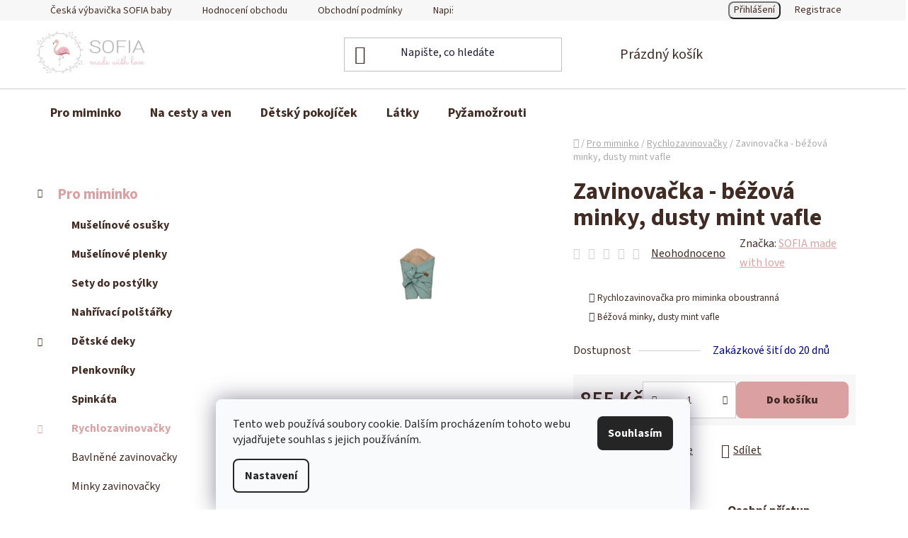

--- FILE ---
content_type: text/html; charset=utf-8
request_url: https://www.sofiababy.cz/rychlozavinovacky/zavinovacka-bezova-minky--dusty-mint-vafle/
body_size: 29228
content:
<!doctype html><html lang="cs" dir="ltr" class="header-background-light external-fonts-loaded"><head><meta charset="utf-8" /><meta name="viewport" content="width=device-width,initial-scale=1" /><title>Zavinovačka - béžová minky, dusty mint vafle - SOFIA made with love</title><link rel="preconnect" href="https://cdn.myshoptet.com" /><link rel="dns-prefetch" href="https://cdn.myshoptet.com" /><link rel="preload" href="https://cdn.myshoptet.com/prj/dist/master/cms/libs/jquery/jquery-1.11.3.min.js" as="script" /><link href="https://cdn.myshoptet.com/prj/dist/master/cms/templates/frontend_templates/shared/css/font-face/source-sans-3.css" rel="stylesheet"><link href="https://cdn.myshoptet.com/prj/dist/master/shop/dist/font-shoptet-13.css.3c47e30adfa2e9e2683b.css" rel="stylesheet"><script>
dataLayer = [];
dataLayer.push({'shoptet' : {
    "pageId": 695,
    "pageType": "productDetail",
    "currency": "CZK",
    "currencyInfo": {
        "decimalSeparator": ",",
        "exchangeRate": 1,
        "priceDecimalPlaces": 2,
        "symbol": "K\u010d",
        "symbolLeft": 0,
        "thousandSeparator": " "
    },
    "language": "cs",
    "projectId": 126213,
    "product": {
        "id": 5063,
        "guid": "affbd63e-828a-11ea-b4d1-0cc47a6b4bcc",
        "hasVariants": false,
        "codes": [
            {
                "code": 5403
            }
        ],
        "code": "5403",
        "name": "Zavinova\u010dka - b\u00e9\u017eov\u00e1 minky, dusty mint vafle",
        "appendix": "",
        "weight": 0.20000000000000001,
        "manufacturer": "SOFIA made with love",
        "manufacturerGuid": "1EF53324CEC968EE9422DA0BA3DED3EE",
        "currentCategory": "Pro miminko | Rychlozavinova\u010dky",
        "currentCategoryGuid": "f8dd6ea2-93e1-11e6-968a-0cc47a6c92bc",
        "defaultCategory": "Pro miminko | Rychlozavinova\u010dky | Bavln\u011bn\u00e9 zavinova\u010dky",
        "defaultCategoryGuid": "51858189-47bd-11e8-beae-0cc47a6c92bc",
        "currency": "CZK",
        "priceWithVat": 855
    },
    "stocks": [
        {
            "id": "ext",
            "title": "Sklad",
            "isDeliveryPoint": 0,
            "visibleOnEshop": 1
        }
    ],
    "cartInfo": {
        "id": null,
        "freeShipping": false,
        "freeShippingFrom": 5000,
        "leftToFreeGift": {
            "formattedPrice": "0 K\u010d",
            "priceLeft": 0
        },
        "freeGift": false,
        "leftToFreeShipping": {
            "priceLeft": 5000,
            "dependOnRegion": 0,
            "formattedPrice": "5 000 K\u010d"
        },
        "discountCoupon": [],
        "getNoBillingShippingPrice": {
            "withoutVat": 0,
            "vat": 0,
            "withVat": 0
        },
        "cartItems": [],
        "taxMode": "ORDINARY"
    },
    "cart": [],
    "customer": {
        "priceRatio": 1,
        "priceListId": 1,
        "groupId": null,
        "registered": false,
        "mainAccount": false
    }
}});
dataLayer.push({'cookie_consent' : {
    "marketing": "denied",
    "analytics": "denied"
}});
document.addEventListener('DOMContentLoaded', function() {
    shoptet.consent.onAccept(function(agreements) {
        if (agreements.length == 0) {
            return;
        }
        dataLayer.push({
            'cookie_consent' : {
                'marketing' : (agreements.includes(shoptet.config.cookiesConsentOptPersonalisation)
                    ? 'granted' : 'denied'),
                'analytics': (agreements.includes(shoptet.config.cookiesConsentOptAnalytics)
                    ? 'granted' : 'denied')
            },
            'event': 'cookie_consent'
        });
    });
});
</script>

<!-- Google Tag Manager -->
<script>(function(w,d,s,l,i){w[l]=w[l]||[];w[l].push({'gtm.start':
new Date().getTime(),event:'gtm.js'});var f=d.getElementsByTagName(s)[0],
j=d.createElement(s),dl=l!='dataLayer'?'&l='+l:'';j.async=true;j.src=
'https://www.googletagmanager.com/gtm.js?id='+i+dl;f.parentNode.insertBefore(j,f);
})(window,document,'script','dataLayer','GTM-PVJQ8V9');</script>
<!-- End Google Tag Manager -->

<meta property="og:type" content="website"><meta property="og:site_name" content="sofiababy.cz"><meta property="og:url" content="https://www.sofiababy.cz/rychlozavinovacky/zavinovacka-bezova-minky--dusty-mint-vafle/"><meta property="og:title" content="Zavinovačka - béžová minky, dusty mint vafle - SOFIA made with love"><meta name="author" content="SOFIA made with love"><meta name="web_author" content="Shoptet.cz"><meta name="dcterms.rightsHolder" content="www.sofiababy.cz"><meta name="robots" content="index,follow"><meta property="og:image" content="https://cdn.myshoptet.com/usr/www.sofiababy.cz/user/shop/big/5063_zavinovacka-bezova-minky--dusty-mint-vafle.jpg?6916f418"><meta property="og:description" content="Zavinovačka - béžová minky, dusty mint vafle. 
Rychlozavinovačka pro miminka oboustranná
Béžová minky, dusty mint vafle
"><meta name="description" content="Zavinovačka - béžová minky, dusty mint vafle. 
Rychlozavinovačka pro miminka oboustranná
Béžová minky, dusty mint vafle
"><meta property="product:price:amount" content="855"><meta property="product:price:currency" content="CZK"><style>:root {--color-primary: #dba1a2;--color-primary-h: 359;--color-primary-s: 45%;--color-primary-l: 75%;--color-primary-hover: #af6e6f;--color-primary-hover-h: 359;--color-primary-hover-s: 29%;--color-primary-hover-l: 56%;--color-secondary: #dba1a2;--color-secondary-h: 359;--color-secondary-s: 45%;--color-secondary-l: 75%;--color-secondary-hover: #af6e6f;--color-secondary-hover-h: 359;--color-secondary-hover-s: 29%;--color-secondary-hover-l: 56%;--color-tertiary: #422b23;--color-tertiary-h: 15;--color-tertiary-s: 31%;--color-tertiary-l: 20%;--color-tertiary-hover: #ece7e1;--color-tertiary-hover-h: 33;--color-tertiary-hover-s: 22%;--color-tertiary-hover-l: 90%;--color-header-background: #ffffff;--template-font: "Source Sans 3";--template-headings-font: "Source Sans 3";--header-background-url: url("[data-uri]");--cookies-notice-background: #F8FAFB;--cookies-notice-color: #252525;--cookies-notice-button-hover: #27263f;--cookies-notice-link-hover: #3b3a5f;--templates-update-management-preview-mode-content: "Náhled aktualizací šablony je aktivní pro váš prohlížeč."}</style>
    
    <link href="https://cdn.myshoptet.com/prj/dist/master/shop/dist/main-13.less.fdb02770e668ba5a70b5.css" rel="stylesheet" />
            <link href="https://cdn.myshoptet.com/prj/dist/master/shop/dist/mobile-header-v1-13.less.629f2f48911e67d0188c.css" rel="stylesheet" />
    
    <script>var shoptet = shoptet || {};</script>
    <script src="https://cdn.myshoptet.com/prj/dist/master/shop/dist/main-3g-header.js.05f199e7fd2450312de2.js"></script>
<!-- User include --><!-- service 1228(847) html code header -->
<link 
rel="stylesheet" 
href="https://cdn.myshoptet.com/usr/dmartini.myshoptet.com/user/documents/upload/dmartini/shop_rating/shop_rating.min.css?140"
data-author="Dominik Martini" 
data-author-web="dmartini.cz">
<!-- project html code header -->
<script charset="UTF-8" async src='https://app.notifikuj.cz/js/notifikuj.min.js?id=407b4e59-2045-4ad3-9af5-42ee7abf6458'></script>

<!-- Meta Pixel Code -->
<script>
!function(f,b,e,v,n,t,s)
{if(f.fbq)return;n=f.fbq=function(){n.callMethod?
n.callMethod.apply(n,arguments):n.queue.push(arguments)};
if(!f._fbq)f._fbq=n;n.push=n;n.loaded=!0;n.version='2.0';
n.queue=[];t=b.createElement(e);t.async=!0;
t.src=v;s=b.getElementsByTagName(e)[0];
s.parentNode.insertBefore(t,s)}(window, document,'script',
'https://connect.facebook.net/en_US/fbevents.js');
fbq('init', '376101031433257');
fbq('track', 'PageView');
</script>
<noscript><img height="1" width="1" style="display:none"
src="https://www.facebook.com/tr?id=376101031433257&ev=PageView&noscript=1"
/></noscript>
<!-- End Meta Pixel Code -->

<!-- Microsoft Clarity -->
<script type="text/javascript">
    (function(c,l,a,r,i,t,y){
        c[a]=c[a]||function(){(c[a].q=c[a].q||[]).push(arguments)};
        t=l.createElement(r);t.async=1;t.src="https://www.clarity.ms/tag/"+i;
        y=l.getElementsByTagName(r)[0];y.parentNode.insertBefore(t,y);
    })(window, document, "clarity", "script", "typi41vto7");
</script>
<!-- End Microsoft Clarity -->

<!-- Obarvení vybraných textů na hnědou -->
<style id="custom-color-422b23">
/* LEVÉ MENU (bez odkazů) */
.sidebar a,
.sidebar a:visited,
.sidebar a:hover,
.sidebar a:active,
.sidebar a.is-active:not(a) {
  color: #422b23 ;
}
/* HLAVNÍ MENU – pouze ne-odkazové texty */
.navigation-in *:not(a) {
  color:#422b23 !important;
}
</style>

<script>
document.addEventListener('DOMContentLoaded', function () {
  const FROM = 'rgb(26, 25, 55)';   // #1a1937
  const TO   = '#422b23';

// Všechny elementy na stránce
  const nodes = document.querySelectorAll('body *');
  nodes.forEach(el => {
// 3) přebarvit jen ty, které mají aktuálně #1a1937
    const cs = getComputedStyle(el);
    if (cs.color === FROM) {
      el.style.color = TO;
    }
  });
});
</script>
<!-- Obarvení textů na hnědou konec -->


<!-- Hvězdičky hodnocení ve žluté #F5C518 (jen aktivní hvězdy) -->
<style>
  /* Převarví pouze vyplněné hvězdičky */
  .rate-star-wrap .star-on,
  .stars-wrapper .star-on {
    filter: sepia(1) saturate(300%) hue-rotate(2deg) brightness(1.05) contrast(1.1) !important;
  }
  .rate-star-wrap .star-half,
  .stars-wrapper .star-half {
    filter: sepia(1) saturate(300%) hue-rotate(2deg) brightness(1.05) contrast(1.1) !important;
  }

  /* Prázdné hvězdy zůstanou bez efektu */
  .rate-star-wrap .star-off,
  .stars-wrapper .star-off {
    filter: none !important;
  }
</style>
<!-- Hvězdičky hodnocení konec -->


<!-- Zaoblení tlačítek na 8px -->
<style>
  .btn,
  .btn--primary,
  .btn--secondary,
  .btn--tertiary,
  .btn--cart,
  .btn--primary:hover,
  input[type="submit"],
  button {
    border-radius: 8px !important;
  }
</style>
<!-- Zaoblení tlačítek konec -->


<!-- Zvýraznění odkazu v horním menu
<style>
.navigation-in .ul-menu-level-1 > li > a[href*="/kategorie/vanoce"],
.navigation-in .menu-level-1    > li > a[href*="/kategorie/vanoce"] {
  padding: 1.3rem 1.4rem !important;
  border-radius: 8px;
  background: #efd4d2 !important;
}

.navigation-in .ul-menu-level-1 > li > a[href*="/kategorie/vanoce"]:hover,
.navigation-in .menu-level-1    > li > a[href*="/kategorie/vanoce"]:hover {
  background: #e2b2af !important;
  transform: none !important;
  margin: 0 !important;
}
</style>

Zvýraznění odkazu v horním menu konec -->

<!-- Úprava Hodnocení obchodu+ -->
<style data-addon="Hodnocení obchodu+" data-author="Dominik Martini">
    #hodnoceniobchodu .vote-wrap:not(.admin-response .vote-wrap),
    .id--51 #content .vote-wrap:not(.admin-response .vote-wrap),
    .template-14.id--51 .rate-wrapper:not(.admin-response .vote-wrap) {
      background-color: #f8f7f7 !important;
      border: 0px solid #f8f7f7 !important;
      border-radius: 8px !important;
    }
    #hodnoceniobchodu .shop-stat-all a {
      background-color: #dba1a2 !important;
      color: #ffffff !important;
      border-radius: 8px !important;
    }
    #hodnoceniobchodu .shop-stat-all a:hover {
      background-color: #af6e6f !important;
      color: #ffffff !important;
    }
</style>
<!-- Úprava Hodnocení obchodu+ konec -->
<!-- /User include --><link rel="shortcut icon" href="/favicon.ico" type="image/x-icon" /><link rel="canonical" href="https://www.sofiababy.cz/bavlnene-zavinovacky/zavinovacka-bezova-minky--dusty-mint-vafle/" /><style>/* custom background */@media (min-width: 992px) {body {background-position: top center;background-repeat: no-repeat;background-attachment: fixed;}}</style>    <!-- Global site tag (gtag.js) - Google Analytics -->
    <script async src="https://www.googletagmanager.com/gtag/js?id=G-90R8KJCSFR"></script>
    <script>
        
        window.dataLayer = window.dataLayer || [];
        function gtag(){dataLayer.push(arguments);}
        

                    console.debug('default consent data');

            gtag('consent', 'default', {"ad_storage":"denied","analytics_storage":"denied","ad_user_data":"denied","ad_personalization":"denied","wait_for_update":500});
            dataLayer.push({
                'event': 'default_consent'
            });
        
        gtag('js', new Date());

        
                gtag('config', 'G-90R8KJCSFR', {"groups":"GA4","send_page_view":false,"content_group":"productDetail","currency":"CZK","page_language":"cs"});
        
        
        
        
        
        
                    gtag('event', 'page_view', {"send_to":"GA4","page_language":"cs","content_group":"productDetail","currency":"CZK"});
        
                gtag('set', 'currency', 'CZK');

        gtag('event', 'view_item', {
            "send_to": "UA",
            "items": [
                {
                    "id": "5403",
                    "name": "Zavinova\u010dka - b\u00e9\u017eov\u00e1 minky, dusty mint vafle",
                    "category": "Pro miminko \/ Rychlozavinova\u010dky \/ Bavln\u011bn\u00e9 zavinova\u010dky",
                                        "brand": "SOFIA made with love",
                                                            "price": 706.61
                }
            ]
        });
        
        
        
        
        
                    gtag('event', 'view_item', {"send_to":"GA4","page_language":"cs","content_group":"productDetail","value":706.61000000000001,"currency":"CZK","items":[{"item_id":"5403","item_name":"Zavinova\u010dka - b\u00e9\u017eov\u00e1 minky, dusty mint vafle","item_brand":"SOFIA made with love","item_category":"Pro miminko","item_category2":"Rychlozavinova\u010dky","item_category3":"Bavln\u011bn\u00e9 zavinova\u010dky","price":706.61000000000001,"quantity":1,"index":0}]});
        
        
        
        
        
        
        
        document.addEventListener('DOMContentLoaded', function() {
            if (typeof shoptet.tracking !== 'undefined') {
                for (var id in shoptet.tracking.bannersList) {
                    gtag('event', 'view_promotion', {
                        "send_to": "UA",
                        "promotions": [
                            {
                                "id": shoptet.tracking.bannersList[id].id,
                                "name": shoptet.tracking.bannersList[id].name,
                                "position": shoptet.tracking.bannersList[id].position
                            }
                        ]
                    });
                }
            }

            shoptet.consent.onAccept(function(agreements) {
                if (agreements.length !== 0) {
                    console.debug('gtag consent accept');
                    var gtagConsentPayload =  {
                        'ad_storage': agreements.includes(shoptet.config.cookiesConsentOptPersonalisation)
                            ? 'granted' : 'denied',
                        'analytics_storage': agreements.includes(shoptet.config.cookiesConsentOptAnalytics)
                            ? 'granted' : 'denied',
                                                                                                'ad_user_data': agreements.includes(shoptet.config.cookiesConsentOptPersonalisation)
                            ? 'granted' : 'denied',
                        'ad_personalization': agreements.includes(shoptet.config.cookiesConsentOptPersonalisation)
                            ? 'granted' : 'denied',
                        };
                    console.debug('update consent data', gtagConsentPayload);
                    gtag('consent', 'update', gtagConsentPayload);
                    dataLayer.push(
                        { 'event': 'update_consent' }
                    );
                }
            });
        });
    </script>
</head><body class="desktop id-695 in-rychlozavinovacky template-13 type-product type-detail multiple-columns-body columns-3 smart-labels-active ums_forms_redesign--off ums_a11y_category_page--on ums_discussion_rating_forms--off ums_flags_display_unification--on ums_a11y_login--on mobile-header-version-1"><noscript>
    <style>
        #header {
            padding-top: 0;
            position: relative !important;
            top: 0;
        }
        .header-navigation {
            position: relative !important;
        }
        .overall-wrapper {
            margin: 0 !important;
        }
        body:not(.ready) {
            visibility: visible !important;
        }
    </style>
    <div class="no-javascript">
        <div class="no-javascript__title">Musíte změnit nastavení vašeho prohlížeče</div>
        <div class="no-javascript__text">Podívejte se na: <a href="https://www.google.com/support/bin/answer.py?answer=23852">Jak povolit JavaScript ve vašem prohlížeči</a>.</div>
        <div class="no-javascript__text">Pokud používáte software na blokování reklam, může být nutné povolit JavaScript z této stránky.</div>
        <div class="no-javascript__text">Děkujeme.</div>
    </div>
</noscript>

        <div id="fb-root"></div>
        <script>
            window.fbAsyncInit = function() {
                FB.init({
//                    appId            : 'your-app-id',
                    autoLogAppEvents : true,
                    xfbml            : true,
                    version          : 'v19.0'
                });
            };
        </script>
        <script async defer crossorigin="anonymous" src="https://connect.facebook.net/cs_CZ/sdk.js"></script>
<!-- Google Tag Manager (noscript) -->
<noscript><iframe src="https://www.googletagmanager.com/ns.html?id=GTM-PVJQ8V9"
height="0" width="0" style="display:none;visibility:hidden"></iframe></noscript>
<!-- End Google Tag Manager (noscript) -->

    <div class="siteCookies siteCookies--bottom siteCookies--light js-siteCookies" role="dialog" data-testid="cookiesPopup" data-nosnippet>
        <div class="siteCookies__form">
            <div class="siteCookies__content">
                <div class="siteCookies__text">
                    Tento web používá soubory cookie. Dalším procházením tohoto webu vyjadřujete souhlas s jejich používáním.
                </div>
                <p class="siteCookies__links">
                    <button class="siteCookies__link js-cookies-settings" aria-label="Nastavení cookies" data-testid="cookiesSettings">Nastavení</button>
                </p>
            </div>
            <div class="siteCookies__buttonWrap">
                                <button class="siteCookies__button js-cookiesConsentSubmit" value="all" aria-label="Přijmout cookies" data-testid="buttonCookiesAccept">Souhlasím</button>
            </div>
        </div>
        <script>
            document.addEventListener("DOMContentLoaded", () => {
                const siteCookies = document.querySelector('.js-siteCookies');
                document.addEventListener("scroll", shoptet.common.throttle(() => {
                    const st = document.documentElement.scrollTop;
                    if (st > 1) {
                        siteCookies.classList.add('siteCookies--scrolled');
                    } else {
                        siteCookies.classList.remove('siteCookies--scrolled');
                    }
                }, 100));
            });
        </script>
    </div>
<a href="#content" class="skip-link sr-only">Přejít na obsah</a><div class="overall-wrapper"><div class="user-action"><div class="container">
    <div class="user-action-in">
                    <div id="login" class="user-action-login popup-widget login-widget" role="dialog" aria-labelledby="loginHeading">
        <div class="popup-widget-inner">
                            <h2 id="loginHeading">Přihlášení k vašemu účtu</h2><div id="customerLogin"><form action="/action/Customer/Login/" method="post" id="formLoginIncluded" class="csrf-enabled formLogin" data-testid="formLogin"><input type="hidden" name="referer" value="" /><div class="form-group"><div class="input-wrapper email js-validated-element-wrapper no-label"><input type="email" name="email" class="form-control" autofocus placeholder="E-mailová adresa (např. jan@novak.cz)" data-testid="inputEmail" autocomplete="email" required /></div></div><div class="form-group"><div class="input-wrapper password js-validated-element-wrapper no-label"><input type="password" name="password" class="form-control" placeholder="Heslo" data-testid="inputPassword" autocomplete="current-password" required /><span class="no-display">Nemůžete vyplnit toto pole</span><input type="text" name="surname" value="" class="no-display" /></div></div><div class="form-group"><div class="login-wrapper"><button type="submit" class="btn btn-secondary btn-text btn-login" data-testid="buttonSubmit">Přihlásit se</button><div class="password-helper"><a href="/registrace/" data-testid="signup" rel="nofollow">Nová registrace</a><a href="/klient/zapomenute-heslo/" rel="nofollow">Zapomenuté heslo</a></div></div></div></form>
</div>                    </div>
    </div>

                <div id="cart-widget" class="user-action-cart popup-widget cart-widget loader-wrapper" data-testid="popupCartWidget" role="dialog" aria-hidden="true">
            <div class="popup-widget-inner cart-widget-inner place-cart-here">
                <div class="loader-overlay">
                    <div class="loader"></div>
                </div>
            </div>
        </div>
    </div>
</div>
</div><div class="top-navigation-bar" data-testid="topNavigationBar">

    <div class="container">

                            <div class="top-navigation-menu">
                <ul class="top-navigation-bar-menu">
                                            <li class="top-navigation-menu-item-1189">
                            <a href="/clanky/lokalni-vyroba/" title="Česká výbavička SOFIA baby">Česká výbavička SOFIA baby</a>
                        </li>
                                            <li class="top-navigation-menu-item--51">
                            <a href="/clanky/hodnoceni-obchodu/" title="Hodnocení obchodu">Hodnocení obchodu</a>
                        </li>
                                            <li class="top-navigation-menu-item-39">
                            <a href="/clanky/obchodni-podminky/" title="Obchodní podmínky">Obchodní podmínky</a>
                        </li>
                                            <li class="top-navigation-menu-item--6">
                            <a href="/clanky/napiste-nam/" title="Napište nám">Napište nám</a>
                        </li>
                                    </ul>
                <div class="top-navigation-menu-trigger">Více</div>
                <ul class="top-navigation-bar-menu-helper"></ul>
            </div>
        
        <div class="top-navigation-tools">
                        <button class="top-nav-button top-nav-button-login toggle-window" type="button" data-target="login" aria-haspopup="dialog" aria-controls="login" aria-expanded="false" data-testid="signin"><span>Přihlášení</span></button>
    <a href="/registrace/" class="top-nav-button top-nav-button-register" data-testid="headerSignup">Registrace</a>
        </div>

    </div>

</div>
<header id="header">
        <div class="header-top">
            <div class="container navigation-wrapper header-top-wrapper">
                <div class="site-name"><a href="/" data-testid="linkWebsiteLogo"><img src="https://cdn.myshoptet.com/usr/www.sofiababy.cz/user/logos/sofia_logo_vertikalni_barevne_mini_2.jpg" alt="SOFIA made with love" fetchpriority="low" /></a></div>                <div class="search" itemscope itemtype="https://schema.org/WebSite">
                    <meta itemprop="headline" content="Rychlozavinovačky"/><meta itemprop="url" content="https://www.sofiababy.cz"/><meta itemprop="text" content="Zavinovačka - béžová minky, dusty mint vafle. Rychlozavinovačka pro miminka oboustranná Béžová minky, dusty mint vafle "/>                    <form action="/action/ProductSearch/prepareString/" method="post"
    id="formSearchForm" class="search-form compact-form js-search-main"
    itemprop="potentialAction" itemscope itemtype="https://schema.org/SearchAction" data-testid="searchForm">
    <fieldset>
        <meta itemprop="target"
            content="https://www.sofiababy.cz/vyhledavani/?string={string}"/>
        <input type="hidden" name="language" value="cs"/>
        
            
    <span class="search-input-icon" aria-hidden="true"></span>

<input
    type="search"
    name="string"
        class="query-input form-control search-input js-search-input"
    placeholder="Napište, co hledáte"
    autocomplete="off"
    required
    itemprop="query-input"
    aria-label="Vyhledávání"
    data-testid="searchInput"
>
            <button type="submit" class="btn btn-default search-button" data-testid="searchBtn">Hledat</button>
        
    </fieldset>
</form>
                </div>
                <div class="navigation-buttons">
                    <a href="#" class="toggle-window" data-target="search" data-testid="linkSearchIcon"><span class="sr-only">Hledat</span></a>
                        
    <a href="/kosik/" class="btn btn-icon toggle-window cart-count" data-target="cart" data-hover="true" data-redirect="true" data-testid="headerCart" rel="nofollow" aria-haspopup="dialog" aria-expanded="false" aria-controls="cart-widget">
        
                <span class="sr-only">Nákupní košík</span>
        
            <span class="cart-price visible-lg-inline-block" data-testid="headerCartPrice">
                                    Prázdný košík                            </span>
        
    
            </a>
                    <a href="#" class="toggle-window" data-target="navigation" data-testid="hamburgerMenu"></a>
                </div>
            </div>
        </div>
        <div class="header-bottom">
            <div class="container navigation-wrapper header-bottom-wrapper js-navigation-container">
                <nav id="navigation" aria-label="Hlavní menu" data-collapsible="true"><div class="navigation-in menu"><ul class="menu-level-1" role="menubar" data-testid="headerMenuItems"><li class="menu-item-1174 ext" role="none"><a href="/kategorie/pro-miminko/" data-testid="headerMenuItem" role="menuitem" aria-haspopup="true" aria-expanded="false"><b>Pro miminko</b><span class="submenu-arrow"></span></a><ul class="menu-level-2" aria-label="Pro miminko" tabindex="-1" role="menu"><li class="menu-item-1149" role="none"><div class="menu-no-image"><a href="/kategorie/osusky/" data-testid="headerMenuItem" role="menuitem"><span>Mušelínové osušky</span></a>
                        </div></li><li class="menu-item-971" role="none"><div class="menu-no-image"><a href="/kategorie/muselikove-plenky/" data-testid="headerMenuItem" role="menuitem"><span>Mušelínové plenky</span></a>
                        </div></li><li class="menu-item-708" role="none"><div class="menu-no-image"><a href="/kategorie/sety-do-postylky/" data-testid="headerMenuItem" role="menuitem"><span>Sety do postýlky</span></a>
                        </div></li><li class="menu-item-941" role="none"><div class="menu-no-image"><a href="/kategorie/nahrivaci-polstarek/" data-testid="headerMenuItem" role="menuitem"><span>Nahřívací polštářky</span></a>
                        </div></li><li class="menu-item-789 has-third-level" role="none"><div class="menu-no-image"><a href="/kategorie/detske-deky/" data-testid="headerMenuItem" role="menuitem"><span>Dětské deky</span></a>
                                                    <ul class="menu-level-3" role="menu">
                                                                    <li class="menu-item-1125" role="none">
                                        <a href="/kategorie/mimilove-bambusova-decky/" data-testid="headerMenuItem" role="menuitem">
                                            Mimilove -  BAMBUSOVÉ DEČKY</a>,                                    </li>
                                                                    <li class="menu-item-720" role="none">
                                        <a href="/kategorie/berankove-decky/" data-testid="headerMenuItem" role="menuitem">
                                            Beránkové dečky</a>,                                    </li>
                                                                    <li class="menu-item-706" role="none">
                                        <a href="/kategorie/minky-decky/" data-testid="headerMenuItem" role="menuitem">
                                            Minky dečky</a>,                                    </li>
                                                                    <li class="menu-item-893" role="none">
                                        <a href="/kategorie/muselinove-decky/" data-testid="headerMenuItem" role="menuitem">
                                            Mušelínové dečky </a>                                    </li>
                                                            </ul>
                        </div></li><li class="menu-item-795" role="none"><div class="menu-no-image"><a href="/kategorie/plenkovniky/" data-testid="headerMenuItem" role="menuitem"><span>Plenkovníky</span></a>
                        </div></li><li class="menu-item-798" role="none"><div class="menu-no-image"><a href="/kategorie/spinkata/" data-testid="headerMenuItem" role="menuitem"><span>Spinkáťa</span></a>
                        </div></li><li class="menu-item-695 has-third-level active" role="none"><div class="menu-no-image"><a href="/kategorie/rychlozavinovacky/" data-testid="headerMenuItem" role="menuitem"><span>Rychlozavinovačky</span></a>
                                                    <ul class="menu-level-3" role="menu">
                                                                    <li class="menu-item-768" role="none">
                                        <a href="/kategorie/bavlnene-zavinovacky/" data-testid="headerMenuItem" role="menuitem">
                                            Bavlněné zavinovačky</a>,                                    </li>
                                                                    <li class="menu-item-771" role="none">
                                        <a href="/kategorie/minky-zavinovacky/" data-testid="headerMenuItem" role="menuitem">
                                            Minky zavinovačky</a>,                                    </li>
                                                                    <li class="menu-item-854" role="none">
                                        <a href="/kategorie/muselinove-zavinovacky/" data-testid="headerMenuItem" role="menuitem">
                                            Mušelínové zavinovačky</a>                                    </li>
                                                            </ul>
                        </div></li><li class="menu-item-804 has-third-level" role="none"><div class="menu-no-image"><a href="/kategorie/perove-zavinovacky/" data-testid="headerMenuItem" role="menuitem"><span>Péřové zavinovačky</span></a>
                                                    <ul class="menu-level-3" role="menu">
                                                                    <li class="menu-item-902" role="none">
                                        <a href="/kategorie/povlaky-na-perove-zavinovacky/" data-testid="headerMenuItem" role="menuitem">
                                            Povlaky na péřové zavinovačky</a>                                    </li>
                                                            </ul>
                        </div></li><li class="menu-item-689 has-third-level" role="none"><div class="menu-no-image"><a href="/kategorie/hnizdecka-pro-miminka/" data-testid="headerMenuItem" role="menuitem"><span>Hnízdečka pro miminka</span></a>
                                                    <ul class="menu-level-3" role="menu">
                                                                    <li class="menu-item-759" role="none">
                                        <a href="/kategorie/hnizdecka-pro-miminka-bavlnene/" data-testid="headerMenuItem" role="menuitem">
                                            Hnízdečka bavlněná</a>,                                    </li>
                                                                    <li class="menu-item-762" role="none">
                                        <a href="/kategorie/hnizdecka-pro-miminka-minky/" data-testid="headerMenuItem" role="menuitem">
                                            Hnízdečka minky</a>,                                    </li>
                                                                    <li class="menu-item-765" role="none">
                                        <a href="/kategorie/hnizdecka-pro-miminka-maxi/" data-testid="headerMenuItem" role="menuitem">
                                            Hnízdečka maxi</a>                                    </li>
                                                            </ul>
                        </div></li><li class="menu-item-1007 has-third-level" role="none"><div class="menu-no-image"><a href="/kategorie/dudliky-bibs/" data-testid="headerMenuItem" role="menuitem"><span>Dudlíky BIBS</span></a>
                                                    <ul class="menu-level-3" role="menu">
                                                                    <li class="menu-item-1010" role="none">
                                        <a href="/kategorie/bibs-colour/" data-testid="headerMenuItem" role="menuitem">
                                            BIBS Colour</a>,                                    </li>
                                                                    <li class="menu-item-1013" role="none">
                                        <a href="/kategorie/bibs-de-lux/" data-testid="headerMenuItem" role="menuitem">
                                            BIBS De Lux</a>,                                    </li>
                                                                    <li class="menu-item-1016" role="none">
                                        <a href="/kategorie/bibs-supreme/" data-testid="headerMenuItem" role="menuitem">
                                            BIBS Supreme</a>,                                    </li>
                                                                    <li class="menu-item-1031" role="none">
                                        <a href="/kategorie/bibs-couture/" data-testid="headerMenuItem" role="menuitem">
                                            BIBS Couture</a>                                    </li>
                                                            </ul>
                        </div></li></ul></li>
<li class="menu-item-1177 ext" role="none"><a href="/kategorie/na-cesty-a-ven/" data-testid="headerMenuItem" role="menuitem" aria-haspopup="true" aria-expanded="false"><b>Na cesty a ven</b><span class="submenu-arrow"></span></a><ul class="menu-level-2" aria-label="Na cesty a ven" tabindex="-1" role="menu"><li class="menu-item-1115 has-third-level" role="none"><div class="menu-no-image"><a href="/kategorie/prechodove-cepice-a-nakrcniky/" data-testid="headerMenuItem" role="menuitem"><span>Čepice, nákrčníky, čelenky</span></a>
                                                    <ul class="menu-level-3" role="menu">
                                                                    <li class="menu-item-1162" role="none">
                                        <a href="/kategorie/bambus/" data-testid="headerMenuItem" role="menuitem">
                                            Bambus</a>,                                    </li>
                                                                    <li class="menu-item-1077" role="none">
                                        <a href="/kategorie/zimni-cepice/" data-testid="headerMenuItem" role="menuitem">
                                            Zimní čepice,nákrčníky</a>,                                    </li>
                                                                    <li class="menu-item-1098" role="none">
                                        <a href="/kategorie/celenky/" data-testid="headerMenuItem" role="menuitem">
                                            Čelenky</a>,                                    </li>
                                                                    <li class="menu-item-1152" role="none">
                                        <a href="/kategorie/merino/" data-testid="headerMenuItem" role="menuitem">
                                            Merino</a>                                    </li>
                                                            </ul>
                        </div></li><li class="menu-item-1146" role="none"><div class="menu-no-image"><a href="/kategorie/kosmeticke-tasticky/" data-testid="headerMenuItem" role="menuitem"><span>Kosmetické taštičky</span></a>
                        </div></li><li class="menu-item-1120" role="none"><div class="menu-no-image"><a href="/kategorie/ponca/" data-testid="headerMenuItem" role="menuitem"><span>Ponča</span></a>
                        </div></li><li class="menu-item-674" role="none"><div class="menu-no-image"><a href="/kategorie/rukavniky-na-kocarek/" data-testid="headerMenuItem" role="menuitem"><span>Rukávníky na kočárek</span></a>
                        </div></li></ul></li>
<li class="menu-item-1180 ext" role="none"><a href="/kategorie/detsky-pokojicek/" data-testid="headerMenuItem" role="menuitem" aria-haspopup="true" aria-expanded="false"><b>Dětský pokojíček</b><span class="submenu-arrow"></span></a><ul class="menu-level-2" aria-label="Dětský pokojíček" tabindex="-1" role="menu"><li class="menu-item-860" role="none"><div class="menu-no-image"><a href="/kategorie/povleceni/" data-testid="headerMenuItem" role="menuitem"><span>Povlečení do dětské postýlky</span></a>
                        </div></li><li class="menu-item-726" role="none"><div class="menu-no-image"><a href="/kategorie/pyzamozrouti/" data-testid="headerMenuItem" role="menuitem"><span>Pyžamožrouti</span></a>
                        </div></li><li class="menu-item-698" role="none"><div class="menu-no-image"><a href="/kategorie/pismenka/" data-testid="headerMenuItem" role="menuitem"><span>Písmenka</span></a>
                        </div></li><li class="menu-item-824" role="none"><div class="menu-no-image"><a href="/kategorie/kapsare/" data-testid="headerMenuItem" role="menuitem"><span>Kapsáře</span></a>
                        </div></li><li class="menu-item-881" role="none"><div class="menu-no-image"><a href="/kategorie/dekoracni-polstarky/" data-testid="headerMenuItem" role="menuitem"><span>Dekorační polštářky</span></a>
                        </div></li><li class="menu-item-1123" role="none"><div class="menu-no-image"><a href="/kategorie/balonky-na-zed/" data-testid="headerMenuItem" role="menuitem"><span>Balónky na zeď</span></a>
                        </div></li><li class="menu-item-741 has-third-level" role="none"><div class="menu-no-image"><a href="/kategorie/mantinely-do-postylky/" data-testid="headerMenuItem" role="menuitem"><span>Mantinely do postýlky </span></a>
                                                    <ul class="menu-level-3" role="menu">
                                                                    <li class="menu-item-735" role="none">
                                        <a href="/kategorie/mantinely-molitanove/" data-testid="headerMenuItem" role="menuitem">
                                            Mantinely molitanové</a>,                                    </li>
                                                                    <li class="menu-item-732" role="none">
                                        <a href="/kategorie/mantinely-mrackove/" data-testid="headerMenuItem" role="menuitem">
                                            Mantinely mráčkové</a>,                                    </li>
                                                                    <li class="menu-item-753" role="none">
                                        <a href="/kategorie/mantinely-polstarkove/" data-testid="headerMenuItem" role="menuitem">
                                            Mantinely polštářkové</a>,                                    </li>
                                                                    <li class="menu-item-884" role="none">
                                        <a href="/kategorie/mantinely-cop/" data-testid="headerMenuItem" role="menuitem">
                                            Mantinely cop</a>                                    </li>
                                                            </ul>
                        </div></li><li class="menu-item-947" role="none"><div class="menu-no-image"><a href="/kategorie/rabbit-friends/" data-testid="headerMenuItem" role="menuitem"><span>Lampičky Rabbit&amp;Friends</span></a>
                        </div></li></ul></li>
<li class="menu-item-1158 ext" role="none"><a href="/kategorie/latky/" data-testid="headerMenuItem" role="menuitem" aria-haspopup="true" aria-expanded="false"><b>Látky</b><span class="submenu-arrow"></span></a><ul class="menu-level-2" aria-label="Látky" tabindex="-1" role="menu"><li class="menu-item-1161" role="none"><div class="menu-no-image"><a href="/kategorie/panely-siti-batohu/" data-testid="headerMenuItem" role="menuitem"><span>Panely - šití batohů</span></a>
                        </div></li><li class="menu-item-1186" role="none"><div class="menu-no-image"><a href="/kategorie/metraz/" data-testid="headerMenuItem" role="menuitem"><span>Metráž</span></a>
                        </div></li></ul></li>
<li class="menu-item-726" role="none"><a href="/kategorie/pyzamozrouti/" data-testid="headerMenuItem" role="menuitem" aria-expanded="false"><b>Pyžamožrouti</b></a></li>
<li class="appended-category menu-item-822" role="none"><a href="/kategorie/darkove-poukazy/"><b>Dárkové poukazy</b></a></li><li class="appended-category menu-item-914" role="none"><a href="/kategorie/vysiti-jmena/"><b>Vyšití jména</b></a></li></ul>
    <ul class="navigationActions" role="menu">
                            <li role="none">
                                    <a href="/login/?backTo=%2Frychlozavinovacky%2Fzavinovacka-bezova-minky--dusty-mint-vafle%2F" rel="nofollow" data-testid="signin" role="menuitem"><span>Přihlášení</span></a>
                            </li>
                        </ul>
</div><span class="navigation-close"></span></nav><div class="menu-helper" data-testid="hamburgerMenu"><span>Více</span></div>
            </div>
        </div>
    </header><!-- / header -->


<div id="content-wrapper" class="container content-wrapper">
    
                                <div class="breadcrumbs navigation-home-icon-wrapper" itemscope itemtype="https://schema.org/BreadcrumbList">
                                                                            <span id="navigation-first" data-basetitle="SOFIA made with love" itemprop="itemListElement" itemscope itemtype="https://schema.org/ListItem">
                <a href="/" itemprop="item" class="navigation-home-icon"><span class="sr-only" itemprop="name">Domů</span></a>
                <span class="navigation-bullet">/</span>
                <meta itemprop="position" content="1" />
            </span>
                                <span id="navigation-1" itemprop="itemListElement" itemscope itemtype="https://schema.org/ListItem">
                <a href="/kategorie/pro-miminko/" itemprop="item" data-testid="breadcrumbsSecondLevel"><span itemprop="name">Pro miminko</span></a>
                <span class="navigation-bullet">/</span>
                <meta itemprop="position" content="2" />
            </span>
                                <span id="navigation-2" itemprop="itemListElement" itemscope itemtype="https://schema.org/ListItem">
                <a href="/kategorie/rychlozavinovacky/" itemprop="item" data-testid="breadcrumbsSecondLevel"><span itemprop="name">Rychlozavinovačky</span></a>
                <span class="navigation-bullet">/</span>
                <meta itemprop="position" content="3" />
            </span>
                                            <span id="navigation-3" itemprop="itemListElement" itemscope itemtype="https://schema.org/ListItem" data-testid="breadcrumbsLastLevel">
                <meta itemprop="item" content="https://www.sofiababy.cz/rychlozavinovacky/zavinovacka-bezova-minky--dusty-mint-vafle/" />
                <meta itemprop="position" content="4" />
                <span itemprop="name" data-title="Zavinovačka - béžová minky, dusty mint vafle">Zavinovačka - béžová minky, dusty mint vafle <span class="appendix"></span></span>
            </span>
            </div>
            
    <div class="content-wrapper-in">
                                                <aside class="sidebar sidebar-left"  data-testid="sidebarMenu">
                                                                                                <div class="sidebar-inner">
                                                                                                        <div class="box box-bg-variant box-categories">    <div class="skip-link__wrapper">
        <span id="categories-start" class="skip-link__target js-skip-link__target sr-only" tabindex="-1">&nbsp;</span>
        <a href="#categories-end" class="skip-link skip-link--start sr-only js-skip-link--start">Přeskočit kategorie</a>
    </div>




<div id="categories"><div class="categories cat-01 expandable active expanded" id="cat-1174"><div class="topic child-active"><a href="/kategorie/pro-miminko/">Pro miminko<span class="cat-trigger">&nbsp;</span></a></div>

                    <ul class=" active expanded">
                                        <li >
                <a href="/kategorie/osusky/">
                    Mušelínové osušky
                                    </a>
                                                                </li>
                                <li >
                <a href="/kategorie/muselikove-plenky/">
                    Mušelínové plenky
                                    </a>
                                                                </li>
                                <li >
                <a href="/kategorie/sety-do-postylky/">
                    Sety do postýlky
                                    </a>
                                                                </li>
                                <li >
                <a href="/kategorie/nahrivaci-polstarek/">
                    Nahřívací polštářky
                                    </a>
                                                                </li>
                                <li class="
                                 expandable                                 external">
                <a href="/kategorie/detske-deky/">
                    Dětské deky
                    <span class="cat-trigger">&nbsp;</span>                </a>
                                                            

    
                                                </li>
                                <li >
                <a href="/kategorie/plenkovniky/">
                    Plenkovníky
                                    </a>
                                                                </li>
                                <li >
                <a href="/kategorie/spinkata/">
                    Spinkáťa
                                    </a>
                                                                </li>
                                <li class="
                active                  expandable                 expanded                ">
                <a href="/kategorie/rychlozavinovacky/">
                    Rychlozavinovačky
                    <span class="cat-trigger">&nbsp;</span>                </a>
                                                            

                    <ul class=" active expanded">
                                        <li >
                <a href="/kategorie/bavlnene-zavinovacky/">
                    Bavlněné zavinovačky
                                    </a>
                                                                </li>
                                <li >
                <a href="/kategorie/minky-zavinovacky/">
                    Minky zavinovačky
                                    </a>
                                                                </li>
                                <li >
                <a href="/kategorie/muselinove-zavinovacky/">
                    Mušelínové zavinovačky
                                    </a>
                                                                </li>
                </ul>
    
                                                </li>
                                <li class="
                                 expandable                                 external">
                <a href="/kategorie/perove-zavinovacky/">
                    Péřové zavinovačky
                    <span class="cat-trigger">&nbsp;</span>                </a>
                                                            

    
                                                </li>
                                <li class="
                                 expandable                                 external">
                <a href="/kategorie/hnizdecka-pro-miminka/">
                    Hnízdečka pro miminka
                    <span class="cat-trigger">&nbsp;</span>                </a>
                                                            

    
                                                </li>
                                <li class="
                                 expandable                                 external">
                <a href="/kategorie/dudliky-bibs/">
                    Dudlíky BIBS
                    <span class="cat-trigger">&nbsp;</span>                </a>
                                                            

    
                                                </li>
                </ul>
    </div><div class="categories cat-02 expandable expanded" id="cat-1180"><div class="topic"><a href="/kategorie/detsky-pokojicek/">Dětský pokojíček<span class="cat-trigger">&nbsp;</span></a></div>

                    <ul class=" expanded">
                                        <li >
                <a href="/kategorie/povleceni/">
                    Povlečení do dětské postýlky
                                    </a>
                                                                </li>
                                <li >
                <a href="/kategorie/pyzamozrouti/">
                    Pyžamožrouti
                                    </a>
                                                                </li>
                                <li >
                <a href="/kategorie/pismenka/">
                    Písmenka
                                    </a>
                                                                </li>
                                <li >
                <a href="/kategorie/kapsare/">
                    Kapsáře
                                    </a>
                                                                </li>
                                <li >
                <a href="/kategorie/dekoracni-polstarky/">
                    Dekorační polštářky
                                    </a>
                                                                </li>
                                <li >
                <a href="/kategorie/balonky-na-zed/">
                    Balónky na zeď
                                    </a>
                                                                </li>
                                <li class="
                                 expandable                                 external">
                <a href="/kategorie/mantinely-do-postylky/">
                    Mantinely do postýlky 
                    <span class="cat-trigger">&nbsp;</span>                </a>
                                                            

    
                                                </li>
                                <li >
                <a href="/kategorie/rabbit-friends/">
                    Lampičky Rabbit&amp;Friends
                                    </a>
                                                                </li>
                </ul>
    </div><div class="categories cat-01 expandable expanded" id="cat-1177"><div class="topic"><a href="/kategorie/na-cesty-a-ven/">Na cesty a ven<span class="cat-trigger">&nbsp;</span></a></div>

                    <ul class=" expanded">
                                        <li class="
                                 expandable                                 external">
                <a href="/kategorie/prechodove-cepice-a-nakrcniky/">
                    Čepice, nákrčníky, čelenky
                    <span class="cat-trigger">&nbsp;</span>                </a>
                                                            

    
                                                </li>
                                <li >
                <a href="/kategorie/kosmeticke-tasticky/">
                    Kosmetické taštičky
                                    </a>
                                                                </li>
                                <li >
                <a href="/kategorie/ponca/">
                    Ponča
                                    </a>
                                                                </li>
                                <li >
                <a href="/kategorie/rukavniky-na-kocarek/">
                    Rukávníky na kočárek
                                    </a>
                                                                </li>
                </ul>
    </div><div class="categories cat-02 expandable expanded" id="cat-1158"><div class="topic"><a href="/kategorie/latky/">Látky<span class="cat-trigger">&nbsp;</span></a></div>

                    <ul class=" expanded">
                                        <li >
                <a href="/kategorie/panely-siti-batohu/">
                    Panely - šití batohů
                                    </a>
                                                                </li>
                                <li >
                <a href="/kategorie/metraz/">
                    Metráž
                                    </a>
                                                                </li>
                </ul>
    </div><div class="categories cat-01 external" id="cat-822"><div class="topic"><a href="/kategorie/darkove-poukazy/">Dárkové poukazy<span class="cat-trigger">&nbsp;</span></a></div></div><div class="categories cat-02 external" id="cat-914"><div class="topic"><a href="/kategorie/vysiti-jmena/">Vyšití jména<span class="cat-trigger">&nbsp;</span></a></div></div></div>

    <div class="skip-link__wrapper">
        <a href="#categories-start" class="skip-link skip-link--end sr-only js-skip-link--end" tabindex="-1" hidden>Přeskočit kategorie</a>
        <span id="categories-end" class="skip-link__target js-skip-link__target sr-only" tabindex="-1">&nbsp;</span>
    </div>
</div>
                                                                                                            <div class="box box-bg-default box-sm box-topProducts">        <div class="top-products-wrapper js-top10" >
        <h4><span>Top 6 produktů</span></h4>
        <ol class="top-products">
                            <li class="display-image">
                                            <a href="/rabbit-friends/velka-lampicka-medvidek-bila/" class="top-products-image">
                            <img src="data:image/svg+xml,%3Csvg%20width%3D%22100%22%20height%3D%22100%22%20xmlns%3D%22http%3A%2F%2Fwww.w3.org%2F2000%2Fsvg%22%3E%3C%2Fsvg%3E" alt="Velká lampička medvídek - bílá" width="100" height="100"  data-src="https://cdn.myshoptet.com/usr/www.sofiababy.cz/user/shop/related/4745_velka-lampicka-medvidek-bila.png?6916f418" fetchpriority="low" />
                        </a>
                                        <a href="/rabbit-friends/velka-lampicka-medvidek-bila/" class="top-products-content">
                        <span class="top-products-name">  Velká lampička medvídek - bílá</span>
                        
                                                        <strong>
                                545 Kč
                                

                            </strong>
                                                    
                    </a>
                </li>
                            <li class="display-image">
                                            <a href="/hnizdecka-pro-miminka-bavlnene/hnizdecko-exclusive-antracitova-bavlna/" class="top-products-image">
                            <img src="data:image/svg+xml,%3Csvg%20width%3D%22100%22%20height%3D%22100%22%20xmlns%3D%22http%3A%2F%2Fwww.w3.org%2F2000%2Fsvg%22%3E%3C%2Fsvg%3E" alt="459161236 872073354854230 878037670314526341 n" width="100" height="100"  data-src="https://cdn.myshoptet.com/usr/www.sofiababy.cz/user/shop/related/2183_459161236-872073354854230-878037670314526341-n.jpg?6916f418" fetchpriority="low" />
                        </a>
                                        <a href="/hnizdecka-pro-miminka-bavlnene/hnizdecko-exclusive-antracitova-bavlna/" class="top-products-content">
                        <span class="top-products-name">  Hnízdečko EXCLUSIVE - antracitová bavlna</span>
                        
                                                        <strong>
                                1 699 Kč
                                

                            </strong>
                                                    
                    </a>
                </li>
                            <li class="display-image">
                                            <a href="/perove-zavinovacky/zavinovacka-perova-bila-minky--bila-bavlna/" class="top-products-image">
                            <img src="data:image/svg+xml,%3Csvg%20width%3D%22100%22%20height%3D%22100%22%20xmlns%3D%22http%3A%2F%2Fwww.w3.org%2F2000%2Fsvg%22%3E%3C%2Fsvg%3E" alt="Zavinovačka péřová - bílá minky, bílá bavlna" width="100" height="100"  data-src="https://cdn.myshoptet.com/usr/www.sofiababy.cz/user/shop/related/3254_zavinovacka-perova-bila-minky--bila-bavlna.jpg?6916f418" fetchpriority="low" />
                        </a>
                                        <a href="/perove-zavinovacky/zavinovacka-perova-bila-minky--bila-bavlna/" class="top-products-content">
                        <span class="top-products-name">  Zavinovačka péřová - bílá minky, bílá bavlna</span>
                        
                                                        <strong>
                                1 595 Kč
                                

                            </strong>
                                                    
                    </a>
                </li>
                            <li class="display-image">
                                            <a href="/ponca/detske-ponco-xs-muselin/" class="top-products-image">
                            <img src="data:image/svg+xml,%3Csvg%20width%3D%22100%22%20height%3D%22100%22%20xmlns%3D%22http%3A%2F%2Fwww.w3.org%2F2000%2Fsvg%22%3E%3C%2Fsvg%3E" alt="Dětské pončo XS Mušelin Safari" width="100" height="100"  data-src="https://cdn.myshoptet.com/usr/www.sofiababy.cz/user/shop/related/6603-1_detske-ponco-xs-muselin-safari.jpg?6916f418" fetchpriority="low" />
                        </a>
                                        <a href="/ponca/detske-ponco-xs-muselin/" class="top-products-content">
                        <span class="top-products-name">  Dětské pončo XS Mušelin Safari</span>
                        
                                                        <strong>
                                699 Kč
                                

                            </strong>
                                                    
                    </a>
                </li>
                            <li class="display-image">
                                            <a href="/metraz/floral-saga-2-white-medium/" class="top-products-image">
                            <img src="data:image/svg+xml,%3Csvg%20width%3D%22100%22%20height%3D%22100%22%20xmlns%3D%22http%3A%2F%2Fwww.w3.org%2F2000%2Fsvg%22%3E%3C%2Fsvg%3E" alt="Floral Saga 2 White Medium" width="100" height="100"  data-src="https://cdn.myshoptet.com/usr/www.sofiababy.cz/user/shop/related/7646_floral-saga-2-white-medium.jpg?6916f418" fetchpriority="low" />
                        </a>
                                        <a href="/metraz/floral-saga-2-white-medium/" class="top-products-content">
                        <span class="top-products-name">  Floral Saga 2 White Medium</span>
                        
                                                        <strong>
                                199 Kč
                                

                            </strong>
                                                    
                    </a>
                </li>
                            <li class="display-image">
                                            <a href="/metraz/floral-swallow-moon-and-stars-white/" class="top-products-image">
                            <img src="data:image/svg+xml,%3Csvg%20width%3D%22100%22%20height%3D%22100%22%20xmlns%3D%22http%3A%2F%2Fwww.w3.org%2F2000%2Fsvg%22%3E%3C%2Fsvg%3E" alt="Floral Swallow Moon and stars White" width="100" height="100"  data-src="https://cdn.myshoptet.com/usr/www.sofiababy.cz/user/shop/related/7528_floral-swallow-moon-and-stars-white.jpg?6916f418" fetchpriority="low" />
                        </a>
                                        <a href="/metraz/floral-swallow-moon-and-stars-white/" class="top-products-content">
                        <span class="top-products-name">  Floral Swallow Moon and stars White</span>
                        
                                                        <strong>
                                199 Kč
                                

                            </strong>
                                                    
                    </a>
                </li>
                    </ol>
    </div>
</div>
                                                                    </div>
                                                            </aside>
                            <main id="content" class="content narrow">
                            
<div class="p-detail" itemscope itemtype="https://schema.org/Product">

    
    <meta itemprop="name" content="Zavinovačka - béžová minky, dusty mint vafle" />
    <meta itemprop="category" content="Úvodní stránka &gt; Pro miminko &gt; Rychlozavinovačky &gt; Zavinovačka - béžová minky, dusty mint vafle" />
    <meta itemprop="url" content="https://www.sofiababy.cz/bavlnene-zavinovacky/zavinovacka-bezova-minky--dusty-mint-vafle/" />
    <meta itemprop="image" content="https://cdn.myshoptet.com/usr/www.sofiababy.cz/user/shop/big/5063_zavinovacka-bezova-minky--dusty-mint-vafle.jpg?6916f418" />
            <meta itemprop="description" content="
Rychlozavinovačka pro miminka oboustranná
Béžová minky, dusty mint vafle
" />
                <span class="js-hidden" itemprop="manufacturer" itemscope itemtype="https://schema.org/Organization">
            <meta itemprop="name" content="SOFIA made with love" />
        </span>
        <span class="js-hidden" itemprop="brand" itemscope itemtype="https://schema.org/Brand">
            <meta itemprop="name" content="SOFIA made with love" />
        </span>
                                        
<div class="p-detail-inner">

    <div class="p-data-wrapper">

        <div class="p-detail-inner-header">
            <h1>
                  Zavinovačka - béžová minky, dusty mint vafle            </h1>
            <div class="ratings-and-brand">
                            <div class="stars-wrapper">
            
<span class="stars star-list">
                                                <a class="star star-off show-tooltip show-ratings" title="    Hodnocení:
            Neohodnoceno    "
                   href="#ratingTab" data-toggle="tab" data-external="1" data-force-scroll="1"></a>
                    
                                                <a class="star star-off show-tooltip show-ratings" title="    Hodnocení:
            Neohodnoceno    "
                   href="#ratingTab" data-toggle="tab" data-external="1" data-force-scroll="1"></a>
                    
                                                <a class="star star-off show-tooltip show-ratings" title="    Hodnocení:
            Neohodnoceno    "
                   href="#ratingTab" data-toggle="tab" data-external="1" data-force-scroll="1"></a>
                    
                                                <a class="star star-off show-tooltip show-ratings" title="    Hodnocení:
            Neohodnoceno    "
                   href="#ratingTab" data-toggle="tab" data-external="1" data-force-scroll="1"></a>
                    
                                                <a class="star star-off show-tooltip show-ratings" title="    Hodnocení:
            Neohodnoceno    "
                   href="#ratingTab" data-toggle="tab" data-external="1" data-force-scroll="1"></a>
                    
    </span>
            <a class="stars-label" href="#ratingTab" data-toggle="tab" data-external="1" data-force-scroll="1">
                                Neohodnoceno                    </a>
        </div>
                                        <div class="brand-wrapper">
                        Značka: <span class="brand-wrapper-manufacturer-name"><a href="/znacka/sofia-made-with-love/" title="Podívat se na detail výrobce" data-testid="productCardBrandName">SOFIA made with love</a></span>
                    </div>
                            </div>
        </div>

                    <div class="p-short-description" data-testid="productCardShortDescr">
                <ul>
<li><span style="font-size: 10pt;">Rychlozavinovačka pro miminka oboustranná</span></li>
<li><span style="font-size: 13.3333px;">Béžová minky, dusty mint vafle</span></li>
</ul>
            </div>
        
        <form action="/action/Cart/addCartItem/" method="post" id="product-detail-form" class="pr-action csrf-enabled" data-testid="formProduct">
            <meta itemprop="productID" content="5063" /><meta itemprop="identifier" content="affbd63e-828a-11ea-b4d1-0cc47a6b4bcc" /><meta itemprop="sku" content="5403" /><span itemprop="offers" itemscope itemtype="https://schema.org/Offer"><link itemprop="availability" href="https://schema.org/PreOrder" /><meta itemprop="url" content="https://www.sofiababy.cz/bavlnene-zavinovacky/zavinovacka-bezova-minky--dusty-mint-vafle/" /><meta itemprop="price" content="855.00" /><meta itemprop="priceCurrency" content="CZK" /><link itemprop="itemCondition" href="https://schema.org/NewCondition" /></span><input type="hidden" name="productId" value="5063" /><input type="hidden" name="priceId" value="15797" /><input type="hidden" name="language" value="cs" />

            <div class="p-variants-block">

                
                    
                    
                    
                    
                
            </div>

            <table class="detail-parameters ">
                <tbody>
                                            <tr>
                            <th>
                                <span class="row-header-label">
                                    Dostupnost                                </span>
                            </th>
                            <td>
                                

    
    <span class="availability-label" style="color: #00009b" data-testid="labelAvailability">
                    Zakázkové šití do 20 dnů            </span>
    
                            </td>
                        </tr>
                    
                                        
                    
                </tbody>
            </table>

                                        
            <div class="p-to-cart-block" data-testid="divAddToCart">
                                    <div class="p-final-price-wrapper">
                                                                        <strong class="price-final" data-testid="productCardPrice">
            <span class="price-final-holder">
                855 Kč
    

        </span>
    </strong>
                                                    <span class="price-measure">
                    
                        </span>
                        
                    </div>
                
                                                            <div class="add-to-cart">
                            
<span class="quantity">
    <span
        class="increase-tooltip js-increase-tooltip"
        data-trigger="manual"
        data-container="body"
        data-original-title="Není možné zakoupit více než 9999 ks."
        aria-hidden="true"
        role="tooltip"
        data-testid="tooltip">
    </span>

    <span
        class="decrease-tooltip js-decrease-tooltip"
        data-trigger="manual"
        data-container="body"
        data-original-title="Minimální množství, které lze zakoupit, je 1 ks."
        aria-hidden="true"
        role="tooltip"
        data-testid="tooltip">
    </span>
    <label>
        <input
            type="number"
            name="amount"
            value="1"
            class="amount"
            autocomplete="off"
            data-decimals="0"
                        step="1"
            min="1"
            max="9999"
            aria-label="Množství"
            data-testid="cartAmount"/>
    </label>

    <button
        class="increase"
        type="button"
        aria-label="Zvýšit množství o 1"
        data-testid="increase">
            <span class="increase__sign">&plus;</span>
    </button>

    <button
        class="decrease"
        type="button"
        aria-label="Snížit množství o 1"
        data-testid="decrease">
            <span class="decrease__sign">&minus;</span>
    </button>
</span>
                        </div>
                                                    <button type="submit" class="btn btn-conversion add-to-cart-button" data-testid="buttonAddToCart" aria-label="Do košíku Zavinovačka - béžová minky, dusty mint vafle">Do košíku</button>
                                                                        </div>


        </form>

        
        

        <div class="buttons-wrapper social-buttons-wrapper">
            <div class="link-icons" data-testid="productDetailActionIcons">
    <a href="#" class="link-icon print" title="Tisknout produkt"><span>Tisk</span></a>
    <a href="/bavlnene-zavinovacky/zavinovacka-bezova-minky--dusty-mint-vafle:dotaz/" class="link-icon chat" title="Mluvit s prodejcem" rel="nofollow"><span>Zeptat se</span></a>
                <a href="#" class="link-icon share js-share-buttons-trigger" title="Sdílet produkt"><span>Sdílet</span></a>
    </div>
                <div class="social-buttons no-display">
                    <div class="facebook">
                <div
            data-layout="button"
        class="fb-share-button"
    >
</div>

            </div>
                    <div class="twitter">
                <script>
        window.twttr = (function(d, s, id) {
            var js, fjs = d.getElementsByTagName(s)[0],
                t = window.twttr || {};
            if (d.getElementById(id)) return t;
            js = d.createElement(s);
            js.id = id;
            js.src = "https://platform.twitter.com/widgets.js";
            fjs.parentNode.insertBefore(js, fjs);
            t._e = [];
            t.ready = function(f) {
                t._e.push(f);
            };
            return t;
        }(document, "script", "twitter-wjs"));
        </script>

<a
    href="https://twitter.com/share"
    class="twitter-share-button"
        data-lang="cs"
    data-url="https://www.sofiababy.cz/rychlozavinovacky/zavinovacka-bezova-minky--dusty-mint-vafle/"
>Tweet</a>

            </div>
                                <div class="close-wrapper">
        <a href="#" class="close-after js-share-buttons-trigger" title="Sdílet produkt">Zavřít</a>
    </div>

            </div>
        </div>

        <div class="buttons-wrapper cofidis-buttons-wrapper">
                    </div>

        <div class="buttons-wrapper hledejceny-buttons-wrapper">
                    </div>

    </div> 
    <div class="p-image-wrapper">

        <div class="p-detail-inner-header-mobile">
            <div class="h1">
                  Zavinovačka - béžová minky, dusty mint vafle            </div>
            <div class="ratings-and-brand">
                            <div class="stars-wrapper">
            
<span class="stars star-list">
                                                <a class="star star-off show-tooltip show-ratings" title="    Hodnocení:
            Neohodnoceno    "
                   href="#ratingTab" data-toggle="tab" data-external="1" data-force-scroll="1"></a>
                    
                                                <a class="star star-off show-tooltip show-ratings" title="    Hodnocení:
            Neohodnoceno    "
                   href="#ratingTab" data-toggle="tab" data-external="1" data-force-scroll="1"></a>
                    
                                                <a class="star star-off show-tooltip show-ratings" title="    Hodnocení:
            Neohodnoceno    "
                   href="#ratingTab" data-toggle="tab" data-external="1" data-force-scroll="1"></a>
                    
                                                <a class="star star-off show-tooltip show-ratings" title="    Hodnocení:
            Neohodnoceno    "
                   href="#ratingTab" data-toggle="tab" data-external="1" data-force-scroll="1"></a>
                    
                                                <a class="star star-off show-tooltip show-ratings" title="    Hodnocení:
            Neohodnoceno    "
                   href="#ratingTab" data-toggle="tab" data-external="1" data-force-scroll="1"></a>
                    
    </span>
            <a class="stars-label" href="#ratingTab" data-toggle="tab" data-external="1" data-force-scroll="1">
                                Neohodnoceno                    </a>
        </div>
                                        <div class="brand-wrapper">
                        Značka: <span class="brand-wrapper-manufacturer-name"><a href="/znacka/sofia-made-with-love/" title="Podívat se na detail výrobce" data-testid="productCardBrandName">SOFIA made with love</a></span>
                    </div>
                            </div>
        </div>

        
        <div class="p-image" style="" data-testid="mainImage">
            

<a href="https://cdn.myshoptet.com/usr/www.sofiababy.cz/user/shop/big/5063_zavinovacka-bezova-minky--dusty-mint-vafle.jpg?6916f418" class="p-main-image cloud-zoom cbox" data-href="https://cdn.myshoptet.com/usr/www.sofiababy.cz/user/shop/orig/5063_zavinovacka-bezova-minky--dusty-mint-vafle.jpg?6916f418"><img src="https://cdn.myshoptet.com/usr/www.sofiababy.cz/user/shop/big/5063_zavinovacka-bezova-minky--dusty-mint-vafle.jpg?6916f418" alt="Zavinovačka - béžová minky, dusty mint vafle" width="1024" height="768"  fetchpriority="high" />
</a>            


            

    

        </div>
        <div class="row">
                    </div>

    </div>

</div>

                            <div class="benefitBanner position--benefitProduct">
                                    <div class="benefitBanner__item"><div class="benefitBanner__picture"><img src="data:image/svg+xml,%3Csvg%20width%3D%22150%22%20height%3D%22150%22%20xmlns%3D%22http%3A%2F%2Fwww.w3.org%2F2000%2Fsvg%22%3E%3C%2Fsvg%3E" data-src="https://cdn.myshoptet.com/usr/www.sofiababy.cz/user/banners/sofian-ikony-1_kreslic___pl__tno_1-01.jpg?690fbb93" class="benefitBanner__img" alt="Kvalitní a přírodní materiály" fetchpriority="low" width="150" height="150"></div><div class="benefitBanner__content"><strong class="benefitBanner__title">Kvalitní a přírodní materiály</strong><div class="benefitBanner__data">Vyrábím z přírodních materiálů s certifikací, které jsou šetrné i k citlivé dětské pokožce.</div></div></div>
                                                <div class="benefitBanner__item"><div class="benefitBanner__picture"><img src="data:image/svg+xml,%3Csvg%20width%3D%22150%22%20height%3D%22150%22%20xmlns%3D%22http%3A%2F%2Fwww.w3.org%2F2000%2Fsvg%22%3E%3C%2Fsvg%3E" data-src="https://cdn.myshoptet.com/usr/www.sofiababy.cz/user/banners/ikony_konkurencni_vyhhody.jpg?690fbe55" class="benefitBanner__img" alt="Český původ a lokální výroba" fetchpriority="low" width="150" height="150"></div><div class="benefitBanner__content"><strong class="benefitBanner__title">Český původ a lokální výroba</strong><div class="benefitBanner__data">Velkou část látek nakupuji od české pletárny. S šitím mi pomáhá chráněná dílna.</div></div></div>
                                                <div class="benefitBanner__item"><div class="benefitBanner__picture"><img src="data:image/svg+xml,%3Csvg%20width%3D%22150%22%20height%3D%22150%22%20xmlns%3D%22http%3A%2F%2Fwww.w3.org%2F2000%2Fsvg%22%3E%3C%2Fsvg%3E" data-src="https://cdn.myshoptet.com/usr/www.sofiababy.cz/user/banners/sofian-ikony-1_kreslic___pl__tno_1-05.jpg?690fbbcd" class="benefitBanner__img" alt="Osobní přístup a péče o zákazníka" fetchpriority="low" width="150" height="150"></div><div class="benefitBanner__content"><strong class="benefitBanner__title">Osobní přístup</strong><div class="benefitBanner__data">Ráda poradím s výběrem a přizpůsobím produkty na přání – od odstínu po výšivku jména.</div></div></div>
                        </div>

        

    
            
    <div class="shp-tabs-wrapper p-detail-tabs-wrapper">
        <div class="row">
            <div class="col-sm-12 shp-tabs-row responsive-nav">
                <div class="shp-tabs-holder">
    <ul id="p-detail-tabs" class="shp-tabs p-detail-tabs visible-links" role="tablist">
                            <li class="shp-tab active" data-testid="tabDescription">
                <a href="#description" class="shp-tab-link" role="tab" data-toggle="tab">Popis</a>
            </li>
                                                                                                                 <li class="shp-tab" data-testid="tabRating">
                <a href="#ratingTab" class="shp-tab-link" role="tab" data-toggle="tab">Hodnocení</a>
            </li>
                                        <li class="shp-tab" data-testid="tabDiscussion">
                                <a href="#productDiscussion" class="shp-tab-link" role="tab" data-toggle="tab">Diskuze</a>
            </li>
                                        </ul>
</div>
            </div>
            <div class="col-sm-12 ">
                <div id="tab-content" class="tab-content">
                                                                                                            <div id="description" class="tab-pane fade in active wide-tab" role="tabpanel">
        <div class="description-inner">
            <div class="basic-description">
                
                                    
            
                                    <p>Klasická oboustranná zavinovačka o rozměrech 70x70 cm vyrobená ze 100% bavlny. Rychlozavinovačka je vyplněna vatelínem (100 % PES), který dodává zavinovačce pro miminka měkkost a zanechává její prodyšnost. Dětská zavinovačka má na krajích suchý zip pro snadnější uvazování.</p>
<p><strong>Praní</strong>: do 30°C s minimem otáček a nesušit v sušičce</p>
<p><strong>VÝROBCE - SOFIA made with love</strong></p>
<p><strong>ZÁRUKA - 2 roky</strong></p>
<p><strong>Upozorňujeme, že barvy se mohou lišit dle nastavení Vašeho monitoru.</strong></p>
                            </div>
            
            <div class="extended-description">
            <p><strong>Doplňkové parametry</strong></p>
            <table class="detail-parameters">
                <tbody>
                    <tr>
    <th>
        <span class="row-header-label">
            Kategorie<span class="row-header-label-colon">:</span>
        </span>
    </th>
    <td>
        <a href="/kategorie/rychlozavinovacky/">Rychlozavinovačky</a>    </td>
</tr>
    <tr>
        <th>
            <span class="row-header-label">
                Hmotnost<span class="row-header-label-colon">:</span>
            </span>
        </th>
        <td>
            0.2 kg
        </td>
    </tr>
            <tr>
            <th>
                <span class="row-header-label">
                                                                        Rozměr<span class="row-header-label-colon">:</span>
                                                            </span>
            </th>
            <td>70x70cm</td>
        </tr>
            <tr>
            <th>
                <span class="row-header-label">
                                                                        Vrchní část<span class="row-header-label-colon">:</span>
                                                            </span>
            </th>
            <td>100% Bavlna</td>
        </tr>
            <tr>
            <th>
                <span class="row-header-label">
                                                                        Výplň<span class="row-header-label-colon">:</span>
                                                            </span>
            </th>
            <td>Vatelín 100% PES</td>
        </tr>
            <tr>
            <th>
                <span class="row-header-label">
                                                                        Spodní část<span class="row-header-label-colon">:</span>
                                                            </span>
            </th>
            <td>100% polyester</td>
        </tr>
            <tr>
            <th>
                <span class="row-header-label">
                                                                        Vyrobeno<span class="row-header-label-colon">:</span>
                                                            </span>
            </th>
            <td>Česká republika</td>
        </tr>
                    </tbody>
            </table>
        </div>
    
        </div>
    </div>
                                                                                                                                <div id="ratingTab" class="tab-pane fade" role="tabpanel" data-editorid="rating">
                                            <p data-testid="textCommentNotice">Buďte první, kdo napíše příspěvek k této položce. </p>
                                
            
                                            
<div id="ratingWrapper" class="rate-wrapper unveil-wrapper" data-parent-tab="ratingTab">
        <div class="rate-wrap row">
        <div class="rate-average-wrap col-xs-12 col-sm-6">
                                                                <div class="add-comment rate-form-trigger" data-unveil="rate-form" aria-expanded="false" aria-controls="rate-form" role="button">
                        <span class="link-like rating-icon" data-testid="buttonAddRating">Přidat hodnocení</span>
                    </div>
                                    </div>

        
    </div>
                            <div id="rate-form" class="vote-form js-hidden">
                            <form action="/action/ProductDetail/RateProduct/" method="post" id="formRating">
            <input type="hidden" name="productId" value="5063" />
            <input type="hidden" name="score" value="5" />
    
    
    <div class="row">
        <div class="form-group js-validated-element-wrapper col-xs-12 col-sm-6">
            <input type="text" name="fullName" value="" class="form-control col-xs-12 js-validate-required" placeholder="Jméno" data-testid="inputFullName" />
                        <span class="no-display">Nevyplňujte toto pole:</span>
            <input type="text" name="surname" value="" class="no-display" />
        </div>
        <div class="form-group js-validated-element-wrapper col-xs-12 col-sm-6">
            <input type="email" name="email" value="" class="form-control col-xs-12" placeholder="E-mail" data-testid="inputEmail" />
        </div>
        <div class="col-xs-12">
            <div class="form-group js-validated-element-wrapper">
                <textarea name="description" class="form-control js-validate-required" rows="7" placeholder="Jak jste s produktem spokojeni?" data-testid="inputRatingDescription"></textarea>
            </div>
            <div class="form-group">
                <div class="star-wrap stars">
                                            <span class="star star-on" data-score="1"></span>
                                            <span class="star star-on" data-score="2"></span>
                                            <span class="star star-on" data-score="3"></span>
                                            <span class="star star-on" data-score="4"></span>
                                            <span class="star star-on current" data-score="5"></span>
                                    </div>
            </div>
                                    <div class="form-group">
                <input type="submit" value="Odeslat hodnocení" class="btn btn-sm btn-primary" data-testid="buttonSendRating" />
            </div>
        </div>
    </div>
</form>
                    </div>
    </div>

    </div>
                            <div id="productDiscussion" class="tab-pane fade" role="tabpanel" data-testid="areaDiscussion">
        <div id="discussionWrapper" class="discussion-wrapper unveil-wrapper" data-parent-tab="productDiscussion" data-testid="wrapperDiscussion">
                                    
    <div class="discussionContainer js-discussion-container" data-editorid="discussion">
                    <p data-testid="textCommentNotice">Buďte první, kdo napíše příspěvek k této položce. </p>
                                                        <div class="add-comment discussion-form-trigger" data-unveil="discussion-form" aria-expanded="false" aria-controls="discussion-form" role="button">
                <span class="link-like comment-icon" data-testid="buttonAddComment">Přidat komentář</span>
                        </div>
                        <div id="discussion-form" class="discussion-form vote-form js-hidden">
                            <form action="/action/ProductDiscussion/addPost/" method="post" id="formDiscussion" data-testid="formDiscussion">
    <input type="hidden" name="formId" value="9" />
    <input type="hidden" name="discussionEntityId" value="5063" />
            <div class="row">
        <div class="form-group col-xs-12 col-sm-6">
            <input type="text" name="fullName" value="" id="fullName" class="form-control" placeholder="Jméno" data-testid="inputUserName"/>
                        <span class="no-display">Nevyplňujte toto pole:</span>
            <input type="text" name="surname" value="" class="no-display" />
        </div>
        <div class="form-group js-validated-element-wrapper no-label col-xs-12 col-sm-6">
            <input type="email" name="email" value="" id="email" class="form-control js-validate-required" placeholder="E-mail" data-testid="inputEmail"/>
        </div>
        <div class="col-xs-12">
            <div class="form-group">
                <input type="text" name="title" id="title" class="form-control" placeholder="Název" data-testid="inputTitle" />
            </div>
            <div class="form-group no-label js-validated-element-wrapper">
                <textarea name="message" id="message" class="form-control js-validate-required" rows="7" placeholder="Komentář" data-testid="inputMessage"></textarea>
            </div>
                                    <fieldset class="box box-sm box-bg-default">
    <h4>Bezpečnostní kontrola</h4>
    <div class="form-group captcha-image">
        <img src="[data-uri]" alt="" data-testid="imageCaptcha" width="150" height="40"  fetchpriority="low" />
    </div>
    <div class="form-group js-validated-element-wrapper smart-label-wrapper">
        <label for="captcha"><span class="required-asterisk">Opište text z obrázku</span></label>
        <input type="text" id="captcha" name="captcha" class="form-control js-validate js-validate-required">
    </div>
</fieldset>
            <div class="form-group">
                <input type="submit" value="Odeslat komentář" class="btn btn-sm btn-primary" data-testid="buttonSendComment" />
            </div>
        </div>
    </div>
</form>

                    </div>
                    </div>

        </div>
    </div>
                                                        </div>
            </div>
        </div>
    </div>

    
        
    
    
</div>
                    </main>
    </div>
    
            
    
</div>
        
        
                            <footer id="footer">
                    <h2 class="sr-only">Zápatí</h2>
                    
                                                                <div class="container footer-rows">
                            
                


<div class="row custom-footer elements-4">
                    
        <div class="custom-footer__banner3481 col-sm-6 col-lg-3">
                            <div class="banner"><div class="banner-wrapper"><a href="/" data-ec-promo-id="121" class="extended-empty" ><img data-src="https://cdn.myshoptet.com/usr/www.sofiababy.cz/user/banners/sofia_logo_horizontalni_barevne_mini_2.jpg?690db638" src="data:image/svg+xml,%3Csvg%20width%3D%22198%22%20height%3D%22242%22%20xmlns%3D%22http%3A%2F%2Fwww.w3.org%2F2000%2Fsvg%22%3E%3C%2Fsvg%3E" fetchpriority="low" alt="SOFIA baby logo" width="198" height="242" /><span class="extended-banner-texts"></span></a></div></div>
                    </div>
                    
        <div class="custom-footer__contact col-sm-6 col-lg-3">
                                                                                                            <h4><span>Kontakt</span></h4>


    <div class="contact-box" data-testid="contactbox">
                    
                            <img src="data:image/svg+xml,%3Csvg%20width%3D%221%22%20height%3D%221%22%20xmlns%3D%22http%3A%2F%2Fwww.w3.org%2F2000%2Fsvg%22%3E%3C%2Fsvg%3E" alt="Pro ten den s.r.o." data-src="https://cdn.myshoptet.com/usr/www.sofiababy.cz/user/merchant/sofia_logo_horizontalni_barevne.png" fetchpriority="low" />
            
                            <strong data-testid="contactboxName">Pro ten den s.r.o.</strong>
        
        <ul>
                            <li>
                    <span class="mail" data-testid="contactboxEmail">
                                                    <a href="mailto:info&#64;sofiababy.cz">info<!---->&#64;<!---->sofiababy.cz</a>
                                            </span>
                </li>
            
                            <li>
                    <span class="tel">
                                                                                <a href="tel:775605340" aria-label="Zavolat na 775605340" data-testid="contactboxPhone">
                                775605340
                            </a>
                                            </span>
                </li>
            
            
            
            <li class="social-icon-list">
            <a href="https://www.facebook.com/sofiamadewithlove" title="Facebook" target="_blank" class="social-icon facebook" data-testid="contactboxFacebook"></a>
        </li>
    
    
            <li class="social-icon-list">
            <a href="https://www.instagram.com/SOFIA_made_with_love/" title="Instagram" target="_blank" class="social-icon instagram" data-testid="contactboxInstagram"></a>
        </li>
    
    
    
    
    

        </ul>

    </div>


<script type="application/ld+json">
    {
        "@context" : "https://schema.org",
        "@type" : "Organization",
        "name" : "SOFIA made with love",
        "url" : "https://www.sofiababy.cz",
                "employee" : "Pro ten den s.r.o.",
                    "email" : "info@sofiababy.cz",
                            "telephone" : "775605340",
                                
                                                                                            "sameAs" : ["https://www.facebook.com/sofiamadewithlove\", \"\", \"https://www.instagram.com/SOFIA_made_with_love/"]
            }
</script>

                                                        </div>
                    
        <div class="custom-footer__articles col-sm-6 col-lg-3">
                                                                                                                        <h4><span>Vše o nákupu</span></h4>
    <ul>
                    <li><a href="/clanky/lokalni-vyroba/">Česká výbavička SOFIA baby</a></li>
                    <li><a href="/clanky/hodnoceni-obchodu/">Hodnocení obchodu</a></li>
                    <li><a href="/clanky/obchodni-podminky/">Obchodní podmínky</a></li>
                    <li><a href="/clanky/napiste-nam/">Napište nám</a></li>
            </ul>

                                                        </div>
                    
        <div class="custom-footer__facebook col-sm-6 col-lg-3">
                                                                                                                        <div id="facebookWidget">
            <h4><span>Facebook</span></h4>
            <div class="fb-page" data-href="https://www.facebook.com/SOFIA-made-with-love-593749044032096/" data-hide-cover="false" data-show-facepile="true" data-show-posts="false" data-width="261" data-height="438" style="overflow:hidden"><div class="fb-xfbml-parse-ignore"><blockquote cite="https://www.facebook.com/SOFIA-made-with-love-593749044032096/"><a href="https://www.facebook.com/SOFIA-made-with-love-593749044032096/">SOFIA made with love</a></blockquote></div></div>

        </div>
    
                                                        </div>
    </div>
                        </div>
                                        
            
                    
    <div class="footer-bottom">
        <div class="container">
            <span id="signature" style="display: inline-block !important; visibility: visible !important;"><a href="https://www.shoptet.cz/?utm_source=footer&utm_medium=link&utm_campaign=create_by_shoptet" class="image" target="_blank"><img src="data:image/svg+xml,%3Csvg%20width%3D%2217%22%20height%3D%2217%22%20xmlns%3D%22http%3A%2F%2Fwww.w3.org%2F2000%2Fsvg%22%3E%3C%2Fsvg%3E" data-src="https://cdn.myshoptet.com/prj/dist/master/cms/img/common/logo/shoptetLogo.svg" width="17" height="17" alt="Shoptet" class="vam" fetchpriority="low" /></a><a href="https://www.shoptet.cz/?utm_source=footer&utm_medium=link&utm_campaign=create_by_shoptet" class="title" target="_blank">Vytvořil Shoptet</a></span>
            <span class="copyright" data-testid="textCopyright">
                Copyright 2026 <strong>SOFIA made with love</strong>. Všechna práva vyhrazena.                                    <a href="#" class="cookies-settings js-cookies-settings" data-testid="cookiesSettings">Upravit nastavení cookies</a>
                            </span>
        </div>
    </div>

                    
                                            
                </footer>
                <!-- / footer -->
                    
        </div>
        <!-- / overall-wrapper -->

                    <script src="https://cdn.myshoptet.com/prj/dist/master/cms/libs/jquery/jquery-1.11.3.min.js"></script>
                <script>var shoptet = shoptet || {};shoptet.abilities = {"about":{"generation":3,"id":"13"},"config":{"category":{"product":{"image_size":"detail"}},"navigation_breakpoint":767,"number_of_active_related_products":4,"product_slider":{"autoplay":false,"autoplay_speed":3000,"loop":true,"navigation":true,"pagination":true,"shadow_size":10}},"elements":{"recapitulation_in_checkout":true},"feature":{"directional_thumbnails":false,"extended_ajax_cart":false,"extended_search_whisperer":true,"fixed_header":false,"images_in_menu":true,"product_slider":true,"simple_ajax_cart":true,"smart_labels":true,"tabs_accordion":true,"tabs_responsive":true,"top_navigation_menu":true,"user_action_fullscreen":false}};shoptet.design = {"template":{"name":"Disco","colorVariant":"13-one"},"layout":{"homepage":"catalog3","subPage":"catalog3","productDetail":"catalog3"},"colorScheme":{"conversionColor":"#dba1a2","conversionColorHover":"#af6e6f","color1":"#dba1a2","color2":"#af6e6f","color3":"#422b23","color4":"#ece7e1"},"fonts":{"heading":"Source Sans 3","text":"Source Sans 3"},"header":{"backgroundImage":"https:\/\/www.sofiababy.czdata:image\/gif;base64,R0lGODlhAQABAIAAAAAAAP\/\/\/yH5BAEAAAAALAAAAAABAAEAAAIBRAA7","image":null,"logo":"https:\/\/www.sofiababy.czuser\/logos\/sofia_logo_vertikalni_barevne_mini_2.jpg","color":"#ffffff"},"background":{"enabled":true,"color":{"enabled":false,"color":"#ece7e1"},"image":{"url":null,"attachment":"fixed","position":"center"}}};shoptet.config = {};shoptet.events = {};shoptet.runtime = {};shoptet.content = shoptet.content || {};shoptet.updates = {};shoptet.messages = [];shoptet.messages['lightboxImg'] = "Obrázek";shoptet.messages['lightboxOf'] = "z";shoptet.messages['more'] = "Více";shoptet.messages['cancel'] = "Zrušit";shoptet.messages['removedItem'] = "Položka byla odstraněna z košíku.";shoptet.messages['discountCouponWarning'] = "Zapomněli jste uplatnit slevový kupón. Pro pokračování jej uplatněte pomocí tlačítka vedle vstupního pole, nebo jej smažte.";shoptet.messages['charsNeeded'] = "Prosím, použijte minimálně 3 znaky!";shoptet.messages['invalidCompanyId'] = "Neplané IČ, povoleny jsou pouze číslice";shoptet.messages['needHelp'] = "Potřebujete pomoc?";shoptet.messages['showContacts'] = "Zobrazit kontakty";shoptet.messages['hideContacts'] = "Skrýt kontakty";shoptet.messages['ajaxError'] = "Došlo k chybě; obnovte prosím stránku a zkuste to znovu.";shoptet.messages['variantWarning'] = "Zvolte prosím variantu produktu.";shoptet.messages['chooseVariant'] = "Zvolte variantu";shoptet.messages['unavailableVariant'] = "Tato varianta není dostupná a není možné ji objednat.";shoptet.messages['withVat'] = "včetně DPH";shoptet.messages['withoutVat'] = "bez DPH";shoptet.messages['toCart'] = "Do košíku";shoptet.messages['emptyCart'] = "Prázdný košík";shoptet.messages['change'] = "Změnit";shoptet.messages['chosenBranch'] = "Zvolená pobočka";shoptet.messages['validatorRequired'] = "Povinné pole";shoptet.messages['validatorEmail'] = "Prosím vložte platnou e-mailovou adresu";shoptet.messages['validatorUrl'] = "Prosím vložte platnou URL adresu";shoptet.messages['validatorDate'] = "Prosím vložte platné datum";shoptet.messages['validatorNumber'] = "Vložte číslo";shoptet.messages['validatorDigits'] = "Prosím vložte pouze číslice";shoptet.messages['validatorCheckbox'] = "Zadejte prosím všechna povinná pole";shoptet.messages['validatorConsent'] = "Bez souhlasu nelze odeslat.";shoptet.messages['validatorPassword'] = "Hesla se neshodují";shoptet.messages['validatorInvalidPhoneNumber'] = "Vyplňte prosím platné telefonní číslo bez předvolby.";shoptet.messages['validatorInvalidPhoneNumberSuggestedRegion'] = "Neplatné číslo — navržený region: %1";shoptet.messages['validatorInvalidCompanyId'] = "Neplatné IČ, musí být ve tvaru jako %1";shoptet.messages['validatorFullName'] = "Nezapomněli jste příjmení?";shoptet.messages['validatorHouseNumber'] = "Prosím zadejte správné číslo domu";shoptet.messages['validatorZipCode'] = "Zadané PSČ neodpovídá zvolené zemi";shoptet.messages['validatorShortPhoneNumber'] = "Telefonní číslo musí mít min. 8 znaků";shoptet.messages['choose-personal-collection'] = "Prosím vyberte místo doručení u osobního odběru, není zvoleno.";shoptet.messages['choose-external-shipping'] = "Upřesněte prosím vybraný způsob dopravy";shoptet.messages['choose-ceska-posta'] = "Pobočka České Pošty není určena, zvolte prosím některou";shoptet.messages['choose-hupostPostaPont'] = "Pobočka Maďarské pošty není vybrána, zvolte prosím nějakou";shoptet.messages['choose-postSk'] = "Pobočka Slovenské pošty není zvolena, vyberte prosím některou";shoptet.messages['choose-ulozenka'] = "Pobočka Uloženky nebyla zvolena, prosím vyberte některou";shoptet.messages['choose-zasilkovna'] = "Pobočka Zásilkovny nebyla zvolena, prosím vyberte některou";shoptet.messages['choose-ppl-cz'] = "Pobočka PPL ParcelShop nebyla vybrána, vyberte prosím jednu";shoptet.messages['choose-glsCz'] = "Pobočka GLS ParcelShop nebyla zvolena, prosím vyberte některou";shoptet.messages['choose-dpd-cz'] = "Ani jedna z poboček služby DPD Parcel Shop nebyla zvolená, prosím vyberte si jednu z možností.";shoptet.messages['watchdogType'] = "Je zapotřebí vybrat jednu z možností u sledování produktu.";shoptet.messages['watchdog-consent-required'] = "Musíte zaškrtnout všechny povinné souhlasy";shoptet.messages['watchdogEmailEmpty'] = "Prosím vyplňte e-mail";shoptet.messages['privacyPolicy'] = 'Musíte souhlasit s ochranou osobních údajů';shoptet.messages['amountChanged'] = '(množství bylo změněno)';shoptet.messages['unavailableCombination'] = 'Není k dispozici v této kombinaci';shoptet.messages['specifyShippingMethod'] = 'Upřesněte dopravu';shoptet.messages['PIScountryOptionMoreBanks'] = 'Možnost platby z %1 bank';shoptet.messages['PIScountryOptionOneBank'] = 'Možnost platby z 1 banky';shoptet.messages['PIScurrencyInfoCZK'] = 'V měně CZK lze zaplatit pouze prostřednictvím českých bank.';shoptet.messages['PIScurrencyInfoHUF'] = 'V měně HUF lze zaplatit pouze prostřednictvím maďarských bank.';shoptet.messages['validatorVatIdWaiting'] = "Ověřujeme";shoptet.messages['validatorVatIdValid'] = "Ověřeno";shoptet.messages['validatorVatIdInvalid'] = "DIČ se nepodařilo ověřit, i přesto můžete objednávku dokončit";shoptet.messages['validatorVatIdInvalidOrderForbid'] = "Zadané DIČ nelze nyní ověřit, protože služba ověřování je dočasně nedostupná. Zkuste opakovat zadání později, nebo DIČ vymažte s vaši objednávku dokončete v režimu OSS. Případně kontaktujte prodejce.";shoptet.messages['validatorVatIdInvalidOssRegime'] = "Zadané DIČ nemůže být ověřeno, protože služba ověřování je dočasně nedostupná. Vaše objednávka bude dokončena v režimu OSS. Případně kontaktujte prodejce.";shoptet.messages['previous'] = "Předchozí";shoptet.messages['next'] = "Následující";shoptet.messages['close'] = "Zavřít";shoptet.messages['imageWithoutAlt'] = "Tento obrázek nemá popisek";shoptet.messages['newQuantity'] = "Nové množství:";shoptet.messages['currentQuantity'] = "Aktuální množství:";shoptet.messages['quantityRange'] = "Prosím vložte číslo v rozmezí %1 a %2";shoptet.messages['skipped'] = "Přeskočeno";shoptet.messages.validator = {};shoptet.messages.validator.nameRequired = "Zadejte jméno a příjmení.";shoptet.messages.validator.emailRequired = "Zadejte e-mailovou adresu (např. jan.novak@example.com).";shoptet.messages.validator.phoneRequired = "Zadejte telefonní číslo.";shoptet.messages.validator.messageRequired = "Napište komentář.";shoptet.messages.validator.descriptionRequired = shoptet.messages.validator.messageRequired;shoptet.messages.validator.captchaRequired = "Vyplňte bezpečnostní kontrolu.";shoptet.messages.validator.consentsRequired = "Potvrďte svůj souhlas.";shoptet.messages.validator.scoreRequired = "Zadejte počet hvězdiček.";shoptet.messages.validator.passwordRequired = "Zadejte heslo, které bude obsahovat min. 4 znaky.";shoptet.messages.validator.passwordAgainRequired = shoptet.messages.validator.passwordRequired;shoptet.messages.validator.currentPasswordRequired = shoptet.messages.validator.passwordRequired;shoptet.messages.validator.birthdateRequired = "Zadejte datum narození.";shoptet.messages.validator.billFullNameRequired = "Zadejte jméno a příjmení.";shoptet.messages.validator.deliveryFullNameRequired = shoptet.messages.validator.billFullNameRequired;shoptet.messages.validator.billStreetRequired = "Zadejte název ulice.";shoptet.messages.validator.deliveryStreetRequired = shoptet.messages.validator.billStreetRequired;shoptet.messages.validator.billHouseNumberRequired = "Zadejte číslo domu.";shoptet.messages.validator.deliveryHouseNumberRequired = shoptet.messages.validator.billHouseNumberRequired;shoptet.messages.validator.billZipRequired = "Zadejte PSČ.";shoptet.messages.validator.deliveryZipRequired = shoptet.messages.validator.billZipRequired;shoptet.messages.validator.billCityRequired = "Zadejte název města.";shoptet.messages.validator.deliveryCityRequired = shoptet.messages.validator.billCityRequired;shoptet.messages.validator.companyIdRequired = "Zadejte IČ.";shoptet.messages.validator.vatIdRequired = "Zadejte DIČ.";shoptet.messages.validator.billCompanyRequired = "Zadejte název společnosti.";shoptet.messages['loading'] = "Načítám…";shoptet.messages['stillLoading'] = "Stále načítám…";shoptet.messages['loadingFailed'] = "Načtení se nezdařilo. Zkuste to znovu.";shoptet.messages['productsSorted'] = "Produkty seřazeny.";shoptet.messages['formLoadingFailed'] = "Formulář se nepodařilo načíst. Zkuste to prosím znovu.";shoptet.messages.moreInfo = "Více informací";shoptet.config.showAdvancedOrder = true;shoptet.config.orderingProcess = {active: false,step: false};shoptet.config.documentsRounding = '3';shoptet.config.documentPriceDecimalPlaces = '0';shoptet.config.thousandSeparator = ' ';shoptet.config.decSeparator = ',';shoptet.config.decPlaces = '2';shoptet.config.decPlacesSystemDefault = '2';shoptet.config.currencySymbol = 'Kč';shoptet.config.currencySymbolLeft = '0';shoptet.config.defaultVatIncluded = 1;shoptet.config.defaultProductMaxAmount = 9999;shoptet.config.inStockAvailabilityId = -1;shoptet.config.defaultProductMaxAmount = 9999;shoptet.config.inStockAvailabilityId = -1;shoptet.config.cartActionUrl = '/action/Cart';shoptet.config.advancedOrderUrl = '/action/Cart/GetExtendedOrder/';shoptet.config.cartContentUrl = '/action/Cart/GetCartContent/';shoptet.config.stockAmountUrl = '/action/ProductStockAmount/';shoptet.config.addToCartUrl = '/action/Cart/addCartItem/';shoptet.config.removeFromCartUrl = '/action/Cart/deleteCartItem/';shoptet.config.updateCartUrl = '/action/Cart/setCartItemAmount/';shoptet.config.addDiscountCouponUrl = '/action/Cart/addDiscountCoupon/';shoptet.config.setSelectedGiftUrl = '/action/Cart/setSelectedGift/';shoptet.config.rateProduct = '/action/ProductDetail/RateProduct/';shoptet.config.customerDataUrl = '/action/OrderingProcess/step2CustomerAjax/';shoptet.config.registerUrl = '/registrace/';shoptet.config.agreementCookieName = 'site-agreement';shoptet.config.cookiesConsentUrl = '/action/CustomerCookieConsent/';shoptet.config.cookiesConsentIsActive = 1;shoptet.config.cookiesConsentOptAnalytics = 'analytics';shoptet.config.cookiesConsentOptPersonalisation = 'personalisation';shoptet.config.cookiesConsentOptNone = 'none';shoptet.config.cookiesConsentRefuseDuration = 7;shoptet.config.cookiesConsentName = 'CookiesConsent';shoptet.config.agreementCookieExpire = 30;shoptet.config.cookiesConsentSettingsUrl = '/cookies-settings/';shoptet.config.fonts = {"google":{"attributes":"300,400,700,900:latin-ext","families":["Source Sans 3"],"urls":["https:\/\/cdn.myshoptet.com\/prj\/dist\/master\/cms\/templates\/frontend_templates\/shared\/css\/font-face\/source-sans-3.css"]},"custom":{"families":["shoptet"],"urls":["https:\/\/cdn.myshoptet.com\/prj\/dist\/master\/shop\/dist\/font-shoptet-13.css.3c47e30adfa2e9e2683b.css"]}};shoptet.config.mobileHeaderVersion = '1';shoptet.config.fbCAPIEnabled = false;shoptet.config.fbPixelEnabled = true;shoptet.config.fbCAPIUrl = '/action/FacebookCAPI/';shoptet.content.regexp = /strana-[0-9]+[\/]/g;shoptet.content.colorboxHeader = '<div class="colorbox-html-content">';shoptet.content.colorboxFooter = '</div>';shoptet.customer = {};shoptet.csrf = shoptet.csrf || {};shoptet.csrf.token = 'csrf_VMMflU0z15f00869d741161f';shoptet.csrf.invalidTokenModal = '<div><h2>Přihlaste se prosím znovu</h2><p>Omlouváme se, ale Váš CSRF token pravděpodobně vypršel. Abychom mohli udržet Vaši bezpečnost na co největší úrovni potřebujeme, abyste se znovu přihlásili.</p><p>Děkujeme za pochopení.</p><div><a href="/login/?backTo=%2Frychlozavinovacky%2Fzavinovacka-bezova-minky--dusty-mint-vafle%2F">Přihlášení</a></div></div> ';shoptet.csrf.formsSelector = 'csrf-enabled';shoptet.csrf.submitListener = true;shoptet.csrf.validateURL = '/action/ValidateCSRFToken/Index/';shoptet.csrf.refreshURL = '/action/RefreshCSRFTokenNew/Index/';shoptet.csrf.enabled = true;shoptet.config.googleAnalytics ||= {};shoptet.config.googleAnalytics.isGa4Enabled = true;shoptet.config.googleAnalytics.route ||= {};shoptet.config.googleAnalytics.route.ua = "UA";shoptet.config.googleAnalytics.route.ga4 = "GA4";shoptet.config.ums_a11y_category_page = true;shoptet.config.discussion_rating_forms = false;shoptet.config.ums_forms_redesign = false;shoptet.config.showPriceWithoutVat = '';shoptet.config.ums_a11y_login = true;</script>
        
        <!-- Facebook Pixel Code -->
<script type="text/plain" data-cookiecategory="analytics">
!function(f,b,e,v,n,t,s){if(f.fbq)return;n=f.fbq=function(){n.callMethod?
            n.callMethod.apply(n,arguments):n.queue.push(arguments)};if(!f._fbq)f._fbq=n;
            n.push=n;n.loaded=!0;n.version='2.0';n.queue=[];t=b.createElement(e);t.async=!0;
            t.src=v;s=b.getElementsByTagName(e)[0];s.parentNode.insertBefore(t,s)}(window,
            document,'script','//connect.facebook.net/en_US/fbevents.js');
$(document).ready(function(){
fbq('set', 'autoConfig', 'false', '685316905236324')
fbq("init", "685316905236324", {}, { agent:"plshoptet" });
fbq("track", "PageView",{}, {"eventID":"6a26bf0a1dfc3e4beaf9d79176ea3721"});
window.dataLayer = window.dataLayer || [];
dataLayer.push({"fbpixel": "loaded","event": "fbloaded"});
fbq("track", "ViewContent", {"content_category":"Pro miminko \/ Rychlozavinova\u010dky","content_type":"product","content_name":"Zavinova\u010dka - b\u00e9\u017eov\u00e1 minky, dusty mint vafle","content_ids":["5403"],"value":"706.61","currency":"CZK","base_id":5063,"category_path":["Pro miminko","Rychlozavinova\u010dky","Bavln\u011bn\u00e9 zavinova\u010dky"]}, {"eventID":"6a26bf0a1dfc3e4beaf9d79176ea3721"});
});
</script>
<noscript>
<img height="1" width="1" style="display:none" src="https://www.facebook.com/tr?id=685316905236324&ev=PageView&noscript=1"/>
</noscript>
<!-- End Facebook Pixel Code -->

        
        

                    <script src="https://cdn.myshoptet.com/prj/dist/master/shop/dist/main-3g.js.d30081754cb01c7aa255.js"></script>
    <script src="https://cdn.myshoptet.com/prj/dist/master/cms/templates/frontend_templates/shared/js/jqueryui/i18n/datepicker-cs.js"></script>
        
<script>if (window.self !== window.top) {const script = document.createElement('script');script.type = 'module';script.src = "https://cdn.myshoptet.com/prj/dist/master/shop/dist/editorPreview.js.e7168e827271d1c16a1d.js";document.body.appendChild(script);}</script>                        
                                                    <!-- User include -->
        <div class="container">
            <!-- service 1228(847) html code footer -->
<script 
src="https://cdn.myshoptet.com/usr/dmartini.myshoptet.com/user/documents/upload/dmartini/shop_rating/shop_rating.min.js?120"
data-author="Dominik Martini" 
data-author-web="dmartini.cz">
</script>
<!-- project html code footer -->
<!-- INSTAGRAM blok -->
<script src="https://www.sofiababy.cz/user/documents/sofiababy-instagram-bar.js"></script>
<!-- INSTAGRAM blok konec -->

<!-- Zaoblení banneru na 8px -->
<style>
  /* Zaoblení bannerů */
  .carousel,
  .carousel__item img,
  .banner-wrapper img,
  .main-banner img {
    border-radius: 8px !important;
    overflow: hidden;
  }

  /* Odstranění přetékání rohu při animaci */
  .carousel {
    overflow: hidden;
  }
</style>
<!-- Zaoblení bannerů -->


<!-- uprava paticky -->
<style>
footer h4 {
    letter-spacing: 0;
    margin-top: 0px;
    position: relative;
    padding-bottom: 13px;
    margin-bottom: 0px;
    color: #141414;
    text-transform: none !important;
    font-weight: 700;
    font-size: 1.3em;
}

footer h4:before {
    width: 50px;
    height: 1px;
    background: #dba1a2;
    position: absolute;
    bottom: 0;
    left: 0;
    content: '';
}

</style>
<!-- uprava paticky konec -->



<!-- menu na střed -->
<style>
.fitted .navigation-in .menu-level-1{
    justify-content: center;
}
</style>
<!-- menu na střed konec -->



<!-- Bannery+ začátek -->
<style>
  .hp-tiles{
    --g:12px; --r:8px; --c:#dba1a1;  
    --o:linear-gradient(0deg,rgba(0,0,0,.55),rgba(0,0,0,.15)60%,transparent);
    margin:20px auto; width:100%;
  }
  .hp-tiles__v{position:relative;overflow:hidden;padding:0 var(--g)}
  .hp-tiles__t{display:flex;gap:var(--g);transform:translateX(0);transition:.45s ease;will-change:transform}

  .hp-tile{
    position:relative; flex:0 0 calc(100% - 56px);
    border-radius:var(--r); overflow:hidden; min-height:340px;
    background:#f2f2f2; color:#fff; text-decoration:none;
    box-shadow:0 8px 20px rgba(0,0,0,.1);
  }
  .hp-tile img{width:100%;height:100%;object-fit:cover;transition:.35s ease}
  .hp-tile::after{content:"";position:absolute;inset:0;background:var(--o);z-index:1}
  .hp-tile:hover img{transform:scale(1.02)}

  .hp-tile__c{position:absolute;inset:auto 24px 24px;z-index:2;display:grid;gap:8px}
  .hp-tile__title{font-size:22px;font-weight:800;text-transform:uppercase;line-height:1.1}
  .hp-tile__desc{font-size:14px;opacity:.9}

  .hp-btn{
    margin-top:10px;padding:12px 22px;border-radius:10px;font-weight:700;
    background:var(--c);color:#fff;display:inline-block;min-width:170px;text-align:center;
  }

  /* === efekt po najetí === */
.hp-tile:hover .hp-tile__title,
.hp-tile:hover .hp-tile__desc,
.hp-tile:hover .hp-btn {
  color: #ece7e1 !important; /* světle béžová */
}

  /* kulaté šipky */
  .hp-arrow{
    position:absolute;top:50%;transform:translateY(-50%);
    width:38px;height:38px;border-radius:50%;
    background:rgba(255,255,255,.95);
    display:flex;align-items:center;justify-content:center;border:none;cursor:pointer;
    box-shadow:0 4px 10px rgba(0,0,0,.15);z-index:3;
    transition:background .2s ease,transform .15s ease,opacity .3s ease;
    color:#333;
  }
  .hp-arrow:hover{background:#fff;transform:translateY(-50%) scale(1.05)}
  .hp-arrow.hidden{opacity:0;pointer-events:none}
  #hpP{left:2px} #hpN{right:2px}

  @media (min-width:600px) and (max-width:1023px){
    .hp-tiles__t{display:flex;gap:var(--g);}
    .hp-tile{flex:0 0 calc(30% + 80px);} /* 2 celé + náhled třetí */
    .hp-arrow{display:flex}
  }


  @media(min-width:1024px){
    .hp-tiles__v{padding:0 var(--g);overflow:visible}
    .hp-tiles__t{display:grid;grid-template-columns:repeat(4,1fr);gap:16px;transform:none!important}
    .hp-tile{min-height:360px;flex:initial}
    .hp-arrow{display:none}
  }
</style>

<div id="hpBanners" style="display:none">

<h1 style="text-align:center; margin:40px 0;">Oblíbené kategorie</h1>

  <div class="hp-tiles"><div class="hp-tiles__v">
    <div class="hp-tiles__t" id="hpT">
      <a class="hp-tile" href="/kategorie/prechodove-cepice-a-nakrcniky/">
        <img src="https://www.sofiababy.cz/user/documents/banner/Sofiababy-banner-berankova-celenka.jpg?q=80&w=1600" alt="Hřejivé beránkové čelenky">
        <div class="hp-tile__c">
          <div class="hp-tile__title">Pro děti</div>
          <div class="hp-tile__desc">Hřejivé beránkové čelenky</div>
          <span class="hp-btn">OUŠKA V TEPLE</span>
        </div>
      </a>
      <a class="hp-tile" href="/kategorie/pyzamozrouti/">
        <img src="https://www.sofiababy.cz/user/documents/banner/Sofiababy-banner-pyzamozrout.jpg?q=80&w=1600" alt="Pyžamožrout">
        <div class="hp-tile__c">
          <div class="hp-tile__title">Pyžamožrout</div>
          <div class="hp-tile__desc">Pomocník k nezaplacení</div>
          <span class="hp-btn">UKLIZENÉ PYŽAMKO</span>
        </div>
      </a>
      <a class="hp-tile" href="/kategorie/dekoracni-polstarky/">
        <img src="https://www.sofiababy.cz/user/documents/banner/Sofiababy-banner-polstarek-dinosaurus.jpg?q=80&w=1600" alt="Polštářek dinosaurus">
        <div class="hp-tile__c">
          <div class="hp-tile__title">V pokojíčku</div>
          <div class="hp-tile__desc">Mazlíček nebo opěrka za krk</div>
          <span class="hp-btn">DINOSAUŘI</span>
        </div>
      </a>
      <a class="hp-tile" href="/kategorie/pro-miminko/">
        <img src="https://www.sofiababy.cz/user/documents/banner/Sofiababy-banner-miminko.jpg?q=80&w=1600" alt="Pro miminko">
        <div class="hp-tile__c">
          <div class="hp-tile__title">Pro budoucí maminky</div>
          <div class="hp-tile__desc">Heboučké a praktické výbavičky</div>
          <span class="hp-btn">PRO MIMINKO</span>
        </div>
      </a>
    </div>

    <button class="hp-arrow" id="hpP" aria-label="Předchozí">
      <svg viewBox="0 0 24 24" width="22"><path d="M15 19l-7-7 7-7" stroke="currentColor" stroke-width="2" fill="none"/></svg>
    </button>
    <button class="hp-arrow" id="hpN" aria-label="Další">
      <svg viewBox="0 0 24 24" width="22"><path d="M9 5l7 7-7 7" stroke="currentColor" stroke-width="2" fill="none"/></svg>
    </button>
  </div></div>
</div>

<script>
document.addEventListener("DOMContentLoaded",function(){
  if(!(location.pathname==="/" || document.body.classList.contains("homepage") || document.body.classList.contains("type--homepage"))) return;

  const holder=document.getElementById("hpBanners");
  const anchor=document.querySelector(".benefitBanner.position--benefitHomepage");
  (anchor||document.querySelector("main#content,#content,main")||document.body)
    .insertAdjacentElement(anchor?"afterend":"afterbegin", holder);
  holder.style.display="";
 
  const t=document.getElementById("hpT"), s=[...t.children], P=hpP, N=hpN;
  let i=0;
  const desk=()=>matchMedia("(min-width:1024px)").matches;

  const set=j=>{
    i=(j+s.length)%s.length;
    if(!desk()){
      const gap=parseInt(getComputedStyle(t).gap||12);
      const w=s[0].getBoundingClientRect().width+gap;
      t.style.transform=`translateX(${-(w*i)}px)`;
    } else {
      t.style.transform="none";
    }
  };

  const next=()=>set(i+1);
  const prev=()=>set(i-1);

  P.onclick=()=>next();
  N.onclick=()=>next();
  window.onresize=()=>set(i);

  /* ==== swipe prstem na mobilu ==== */
  let touchStartX = 0;
  let touchEndX = 0;
  const MIN_SWIPE = 50; // minimální vzdálenost pro uznání swipu

  const onTouchStart = (e) => {
    if (desk()) return; // na desktopu ignorovat
    touchStartX = e.touches[0].clientX;
    touchEndX = touchStartX;
  };

  const onTouchMove = (e) => {
    if (desk()) return;
    touchEndX = e.touches[0].clientX;
  };

  const onTouchEnd = () => {
    if (desk()) return;
    const dx = touchEndX - touchStartX;
    if (Math.abs(dx) > MIN_SWIPE) {
      if (dx < 0) {
        next();
      } else {
        prev();
      }
    }
    touchStartX = 0;
    touchEndX = 0;
  };

  t.addEventListener("touchstart", onTouchStart, { passive: true });
  t.addEventListener("touchmove",  onTouchMove,  { passive: true });
  t.addEventListener("touchend",   onTouchEnd);

  set(0);
});
</script>
<!-- Bannery+ konec -->

        </div>
        <!-- /User include -->

        
        
        
        <div class="messages">
            
        </div>

        <div id="screen-reader-announcer" class="sr-only" aria-live="polite" aria-atomic="true"></div>

            <script id="trackingScript" data-products='{"products":{"15797":{"content_category":"Pro miminko \/ Rychlozavinovačky","content_type":"product","content_name":"Zavinovačka - béžová minky, dusty mint vafle","base_name":"Zavinovačka - béžová minky, dusty mint vafle","variant":null,"manufacturer":"SOFIA made with love","content_ids":["5403"],"guid":"affbd63e-828a-11ea-b4d1-0cc47a6b4bcc","visibility":1,"value":"855","valueWoVat":"706.61","facebookPixelVat":false,"currency":"CZK","base_id":5063,"category_path":["Pro miminko","Rychlozavinovačky","Bavlněné zavinovačky"]},"14873":{"content_category":"Pro miminko \/ Rychlozavinovačky","content_type":"product","content_name":"Velká lampička medvídek - bílá","base_name":"Velká lampička medvídek - bílá","variant":null,"manufacturer":"Rabbit\u0026Friends","content_ids":["52_0009"],"guid":null,"visibility":1,"value":"545","valueWoVat":"450.41","facebookPixelVat":false,"currency":"CZK","base_id":4745,"category_path":["Dětský pokojíček","Lampičky Rabbit\u0026Friends"]},"8225":{"content_category":"Pro miminko \/ Rychlozavinovačky","content_type":"product","content_name":"Hnízdečko EXCLUSIVE - antracitová bavlna","base_name":"Hnízdečko EXCLUSIVE - antracitová bavlna","variant":null,"manufacturer":"SOFIA made with love","content_ids":["2181"],"guid":null,"visibility":1,"value":"1699","valueWoVat":"1404.13","facebookPixelVat":false,"currency":"CZK","base_id":2183,"category_path":["Pro miminko","Hnízdečka pro miminka","Hnízdečka bavlněná"]},"11438":{"content_category":"Pro miminko \/ Rychlozavinovačky","content_type":"product","content_name":"Zavinovačka péřová - bílá minky, bílá bavlna","base_name":"Zavinovačka péřová - bílá minky, bílá bavlna","variant":null,"manufacturer":"SOFIA made with love","content_ids":["4990"],"guid":null,"visibility":1,"value":"1595","valueWoVat":"1318.18","facebookPixelVat":false,"currency":"CZK","base_id":3254,"category_path":["Pro miminko","Péřové zavinovačky"]},"24672":{"content_category":"Pro miminko \/ Rychlozavinovačky","content_type":"product","content_name":"Dětské pončo XS Mušelin Safari","base_name":"Dětské pončo XS Mušelin Safari","variant":null,"manufacturer":"SOFIA made with love","content_ids":["6603"],"guid":null,"visibility":1,"value":"699","valueWoVat":"577.69","facebookPixelVat":false,"currency":"CZK","base_id":6603,"category_path":["Na cesty a ven","Ponča"]},"34451":{"content_category":"Pro miminko \/ Rychlozavinovačky","content_type":"product","content_name":"Floral Saga 2 White Medium","base_name":"Floral Saga 2 White Medium","variant":"Polyesterové materiály: Kočárkovina","manufacturer":null,"content_ids":["7646\/KO"],"guid":null,"visibility":1,"value":"199","valueWoVat":"164.46","facebookPixelVat":false,"currency":"CZK","base_id":7646,"category_path":["Látky","Metráž"]},"32773":{"content_category":"Pro miminko \/ Rychlozavinovačky","content_type":"product","content_name":"Floral Swallow Moon and stars White","base_name":"Floral Swallow Moon and stars White","variant":"Polyesterové materiály: Kočárkovina","manufacturer":null,"content_ids":["7528\/KO"],"guid":null,"visibility":1,"value":"199","valueWoVat":"164.46","facebookPixelVat":false,"currency":"CZK","base_id":7528,"category_path":["Látky","Metráž"]}},"banners":{"121":{"id":"banner3481","name":"Logo","position":"footer"}},"lists":[{"id":"top10","name":"top10","price_ids":[14873,8225,11438,24672,34451,32773],"isMainListing":false,"offset":0}]}'>
        if (typeof shoptet.tracking.processTrackingContainer === 'function') {
            shoptet.tracking.processTrackingContainer(
                document.getElementById('trackingScript').getAttribute('data-products')
            );
        } else {
            console.warn('Tracking script is not available.');
        }
    </script>
    </body>
</html>
